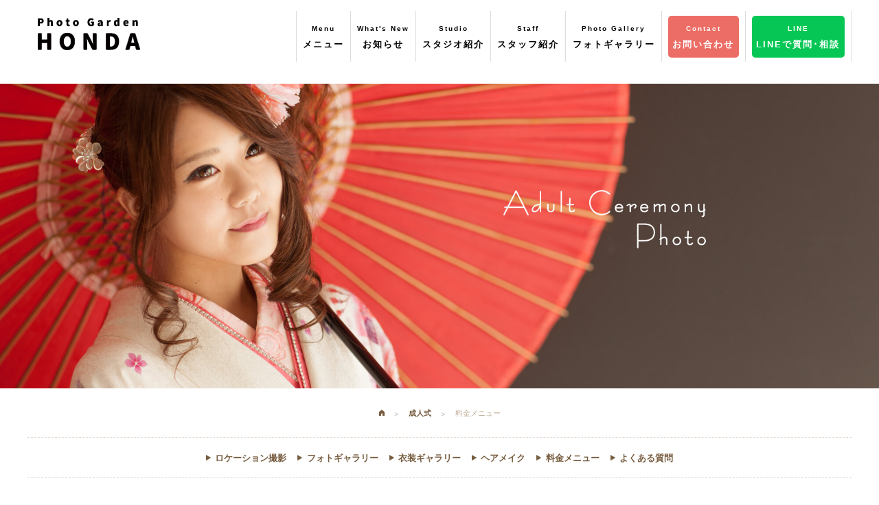

--- FILE ---
content_type: text/html; charset=UTF-8
request_url: https://photo-garden-honda.com/20th/fee/
body_size: 10063
content:
<!DOCTYPE html>
<html lang="ja">
<head>
	<meta name="viewport" content="width=device-width, initial-scale=1.0" />
	<meta charset="UTF-8">
	<meta name="google-site-verification" content="lByPs2F-oFHb9RzTB_aAO7QRs-dVhtV_Md9-XT-hOTI" />
	<title>料金メニュー | フォトガーデン・ホンダ</title>
	<!-- 	<link rel="stylesheet" href="https://photo-garden-honda.com/cms/wp-content/themes/pghonda/js/foundation/css/normalize.css"> -->
	<link rel="stylesheet" href="https://photo-garden-honda.com/cms/wp-content/themes/pghonda/js/foundation/css/foundation.min.css">
	<link rel="stylesheet" href="https://photo-garden-honda.com/cms/wp-content/themes/pghonda/js/foundation-icons/foundation-icons.css">
	<link rel="stylesheet" href="https://photo-garden-honda.com/cms/wp-content/themes/pghonda/js/animate.css-master/animate.min.css">
	<link rel="stylesheet" href="https://photo-garden-honda.com/cms/wp-content/themes/pghonda/js/slick/slick/slick.css">
	<link rel="stylesheet" href="https://photo-garden-honda.com/cms/wp-content/themes/pghonda/js/slick/slick/slick-theme.css">
	<!-- <link rel="stylesheet" href="https://photo-garden-honda.com/cms/wp-content/themes/pghonda/js/lightbox/dist/css/lightbox.min.css"> -->
	<link href="https://fonts.googleapis.com/icon?family=Material+Icons" rel="stylesheet">
	<!-- スライダープロ -->
	<link rel="stylesheet" href="https://photo-garden-honda.com/cms/wp-content/themes/pghonda/js/slider-pro/dist/css/slider-pro.min.css"/>
	<!-- Font Awesome -->
	<script src="https://kit.fontawesome.com/d2972ea20a.js" crossorigin="anonymous"></script>
	<!-- お知らせCSS -->
	<link rel="stylesheet" href="https://photo-garden-honda.com/cms/wp-content/themes/pghonda/css/news.css"/>
	<!-- google map col -->
	<script src="https://maps.googleapis.com/maps/api/js?key=AIzaSyCtJZ0qaAXH4KX06pB1btslxttv7s_uo78"></script>
    <script>
    var map;
    var brooklyn = new google.maps.LatLng(35.736957, 137.940989);
    var MY_MAPTYPE_ID = 'honda_style';
	function initialize() {
	  var featureOpts = [
		{
			"stylers": [
				{
					"hue": "#cccccc"
				},
				{
					"gamma": 0.3
				},
				{
					"lightness": 40
				},
				{
					"saturation": -100
				}
			],
			"elementType": "all",
			"featureType": "all"
		}
		]   
		  var mapOptions = {
		    zoom: 15,
		    center: brooklyn,
		    mapTypeControlOptions: {
		      mapTypeIds: [google.maps.MapTypeId.ROADMAP, MY_MAPTYPE_ID]
		    },
		    mapTypeId: MY_MAPTYPE_ID
		  };
		   map = new google.maps.Map(document.getElementById('map-canvas'),
		      mapOptions);
		  var marker = new google.maps.Marker({
		      position: brooklyn,
		      map: map,
		  });
		  var styledMapOptions = {
		    name: 'フォトガーデン・ホンダ'
		  };
		var customMapType = new google.maps.StyledMapType(featureOpts, styledMapOptions);
		  map.mapTypes.set(MY_MAPTYPE_ID, customMapType);
		 
		}
	google.maps.event.addDomListener(window, 'load', initialize);
    </script>
	
	<!-- Global site tag (gtag.js) - Google Analytics -->
    <!--
        <script async src="https://www.googletagmanager.com/gtag/js?id=UA-5171551-22"></script>
        <script>
          window.dataLayer = window.dataLayer || [];
          function gtag(){dataLayer.push(arguments);}
          gtag('js', new Date());

          gtag('config', 'UA-5171551-22');
        </script>
    -->
    <!-- Google tag (gtag.js) -->
    <script async src="https://www.googletagmanager.com/gtag/js?id=G-Q3HY3D9DRR"></script>
    <script>
      window.dataLayer = window.dataLayer || [];
      function gtag(){dataLayer.push(arguments);}
      gtag('js', new Date());

      gtag('config', 'G-Q3HY3D9DRR');
    </script>
	
	
	<title>料金メニュー &#8211; フォトガーデン・ホンダ</title>

<!-- All in One SEO Pack 2.8 by Michael Torbert of Semper Fi Web Design[235,270] -->
<link rel="canonical" href="https://photo-garden-honda.com/20th/fee/" />
<!-- /all in one seo pack -->
<link rel='dns-prefetch' href='//s0.wp.com' />
<link rel='dns-prefetch' href='//secure.gravatar.com' />
<link rel='dns-prefetch' href='//cdnjs.cloudflare.com' />
<link rel='dns-prefetch' href='//fonts.googleapis.com' />
<link rel='dns-prefetch' href='//s.w.org' />
		<script type="text/javascript">
			window._wpemojiSettings = {"baseUrl":"https:\/\/s.w.org\/images\/core\/emoji\/11\/72x72\/","ext":".png","svgUrl":"https:\/\/s.w.org\/images\/core\/emoji\/11\/svg\/","svgExt":".svg","source":{"concatemoji":"https:\/\/photo-garden-honda.com\/cms\/wp-includes\/js\/wp-emoji-release.min.js?ver=4.9.26"}};
			!function(e,a,t){var n,r,o,i=a.createElement("canvas"),p=i.getContext&&i.getContext("2d");function s(e,t){var a=String.fromCharCode;p.clearRect(0,0,i.width,i.height),p.fillText(a.apply(this,e),0,0);e=i.toDataURL();return p.clearRect(0,0,i.width,i.height),p.fillText(a.apply(this,t),0,0),e===i.toDataURL()}function c(e){var t=a.createElement("script");t.src=e,t.defer=t.type="text/javascript",a.getElementsByTagName("head")[0].appendChild(t)}for(o=Array("flag","emoji"),t.supports={everything:!0,everythingExceptFlag:!0},r=0;r<o.length;r++)t.supports[o[r]]=function(e){if(!p||!p.fillText)return!1;switch(p.textBaseline="top",p.font="600 32px Arial",e){case"flag":return s([55356,56826,55356,56819],[55356,56826,8203,55356,56819])?!1:!s([55356,57332,56128,56423,56128,56418,56128,56421,56128,56430,56128,56423,56128,56447],[55356,57332,8203,56128,56423,8203,56128,56418,8203,56128,56421,8203,56128,56430,8203,56128,56423,8203,56128,56447]);case"emoji":return!s([55358,56760,9792,65039],[55358,56760,8203,9792,65039])}return!1}(o[r]),t.supports.everything=t.supports.everything&&t.supports[o[r]],"flag"!==o[r]&&(t.supports.everythingExceptFlag=t.supports.everythingExceptFlag&&t.supports[o[r]]);t.supports.everythingExceptFlag=t.supports.everythingExceptFlag&&!t.supports.flag,t.DOMReady=!1,t.readyCallback=function(){t.DOMReady=!0},t.supports.everything||(n=function(){t.readyCallback()},a.addEventListener?(a.addEventListener("DOMContentLoaded",n,!1),e.addEventListener("load",n,!1)):(e.attachEvent("onload",n),a.attachEvent("onreadystatechange",function(){"complete"===a.readyState&&t.readyCallback()})),(n=t.source||{}).concatemoji?c(n.concatemoji):n.wpemoji&&n.twemoji&&(c(n.twemoji),c(n.wpemoji)))}(window,document,window._wpemojiSettings);
		</script>
		<style type="text/css">
img.wp-smiley,
img.emoji {
	display: inline !important;
	border: none !important;
	box-shadow: none !important;
	height: 1em !important;
	width: 1em !important;
	margin: 0 .07em !important;
	vertical-align: -0.1em !important;
	background: none !important;
	padding: 0 !important;
}
</style>
<link rel='stylesheet' id='sb_instagram_styles-css'  href='https://photo-garden-honda.com/cms/wp-content/plugins/instagram-feed/css/sb-instagram-2-2.min.css?ver=2.4.3' type='text/css' media='all' />
<link rel='stylesheet' id='responsive-lightbox-nivo_lightbox-css-css'  href='https://photo-garden-honda.com/cms/wp-content/plugins/responsive-lightbox-lite/assets/nivo-lightbox/nivo-lightbox.css?ver=4.9.26' type='text/css' media='all' />
<link rel='stylesheet' id='responsive-lightbox-nivo_lightbox-css-d-css'  href='https://photo-garden-honda.com/cms/wp-content/plugins/responsive-lightbox-lite/assets/nivo-lightbox/themes/default/default.css?ver=4.9.26' type='text/css' media='all' />
<link rel='stylesheet' id='wp-pagenavi-css'  href='https://photo-garden-honda.com/cms/wp-content/plugins/wp-pagenavi/pagenavi-css.css?ver=2.70' type='text/css' media='all' />
<link rel='stylesheet' id='dashicons-css'  href='https://photo-garden-honda.com/cms/wp-includes/css/dashicons.min.css?ver=4.9.26' type='text/css' media='all' />
<link rel='stylesheet' id='pghonda-style-css'  href='https://photo-garden-honda.com/cms/wp-content/themes/pghonda/style.css?ver=4.9.26' type='text/css' media='all' />
<link rel='stylesheet' id='pghonda-animsition-style-css'  href='https://photo-garden-honda.com/cms/wp-content/themes/pghonda/css/animsition.min.css?ver=4.9.26' type='text/css' media='all' />
<link rel='stylesheet' id='pghonda-googlefont-style-css'  href='https://fonts.googleapis.com/css?family=Dancing+Script&#038;ver=4.9.26' type='text/css' media='all' />
<link rel='stylesheet' id='jetpack-widget-social-icons-styles-css'  href='https://photo-garden-honda.com/cms/wp-content/plugins/jetpack/modules/widgets/social-icons/social-icons.css?ver=20170506' type='text/css' media='all' />
<link rel='stylesheet' id='addtoany-css'  href='https://photo-garden-honda.com/cms/wp-content/plugins/add-to-any/addtoany.min.css?ver=1.15' type='text/css' media='all' />
<link rel='stylesheet' id='jetpack_css-css'  href='https://photo-garden-honda.com/cms/wp-content/plugins/jetpack/css/jetpack.css?ver=6.5.4' type='text/css' media='all' />
<script type='text/javascript' src='https://photo-garden-honda.com/cms/wp-includes/js/jquery/jquery.js?ver=1.12.4'></script>
<script type='text/javascript' src='https://photo-garden-honda.com/cms/wp-includes/js/jquery/jquery-migrate.min.js?ver=1.4.1'></script>
<script type='text/javascript' src='https://photo-garden-honda.com/cms/wp-content/plugins/add-to-any/addtoany.min.js?ver=1.1'></script>
<link rel='https://api.w.org/' href='https://photo-garden-honda.com/wp-json/' />
<link rel='shortlink' href='https://wp.me/P8Rqlf-Z' />
<link rel="alternate" type="application/json+oembed" href="https://photo-garden-honda.com/wp-json/oembed/1.0/embed?url=https%3A%2F%2Fphoto-garden-honda.com%2F20th%2Ffee%2F" />
<link rel="alternate" type="text/xml+oembed" href="https://photo-garden-honda.com/wp-json/oembed/1.0/embed?url=https%3A%2F%2Fphoto-garden-honda.com%2F20th%2Ffee%2F&#038;format=xml" />

<script data-cfasync="false">
window.a2a_config=window.a2a_config||{};a2a_config.callbacks=[];a2a_config.overlays=[];a2a_config.templates={};a2a_localize = {
	Share: "共有",
	Save: "ブックマーク",
	Subscribe: "購読",
	Email: "メール",
	Bookmark: "ブックマーク",
	ShowAll: "すべて表示する",
	ShowLess: "小さく表示する",
	FindServices: "サービスを探す",
	FindAnyServiceToAddTo: "追加するサービスを今すぐ探す",
	PoweredBy: "Powered by",
	ShareViaEmail: "メールでシェアする",
	SubscribeViaEmail: "メールで購読する",
	BookmarkInYourBrowser: "ブラウザにブックマーク",
	BookmarkInstructions: "このページをブックマークするには、 Ctrl+D または \u2318+D を押下。",
	AddToYourFavorites: "お気に入りに追加",
	SendFromWebOrProgram: "任意のメールアドレスまたはメールプログラムから送信",
	EmailProgram: "メールプログラム",
	More: "詳細&#8230;"
};

(function(d,s,a,b){a=d.createElement(s);b=d.getElementsByTagName(s)[0];a.async=1;a.src="https://static.addtoany.com/menu/page.js";b.parentNode.insertBefore(a,b);})(document,"script");
</script>

<link rel='dns-prefetch' href='//v0.wordpress.com'/>
<style type='text/css'>img#wpstats{display:none}</style>		<style type="text/css">.recentcomments a{display:inline !important;padding:0 !important;margin:0 !important;}</style>
		
<!-- Jetpack Open Graph Tags -->
<meta property="og:type" content="article" />
<meta property="og:title" content="料金メニュー" />
<meta property="og:url" content="https://photo-garden-honda.com/20th/fee/" />
<meta property="og:description" content="料金メニュー 写真で残す成人式 撮影料金 振袖 小物一式 ヘアメイク・着付け ¥11,000（税込） 六切プラ&hellip;" />
<meta property="article:published_time" content="2017-04-14T04:03:15+00:00" />
<meta property="article:modified_time" content="2025-09-16T09:05:27+00:00" />
<meta property="og:site_name" content="フォトガーデン・ホンダ" />
<meta property="og:image" content="https://s0.wp.com/i/blank.jpg" />
<meta property="og:locale" content="ja_JP" />
<meta name="twitter:text:title" content="料金メニュー" />
<meta name="twitter:card" content="summary" />

<!-- End Jetpack Open Graph Tags -->
</head>
	<body class="page-template-default page page-id-61 page-child parent-pageid-55 group-blog">
				<div class="animsition">
		<header>
						<div class="row">
				<nav class="top-bar" data-topbar role="navigation">
					<ul class="title-area">
						<li class="name">
							<h1><a href="https://photo-garden-honda.com"><img class="gm-main" src="https://photo-garden-honda.com/cms/wp-content/themes/pghonda/images/mainlogo.png" alt="フォトガーデン・ホンダ"></a></h1>
						</li>
						<li class="toggle-topbar menu-icon"><a href="#"><span>Menu</span></a></li>
					</ul>

					<section class="top-bar-section">
						<!-- Right Nav Section -->
						<ul class="right">
							<li class="gm-l-menu">
								<a href="" data-reveal-id="grmenu"><p><span>Menu</span><br>メニュー</p></a>
								<div id="grmenu" class="reveal-modal" data-reveal aria-labelledby="modalTitle" aria-hidden="true" role="dialog">
									<div class="ph-menu">
										<div class="medium-3 small-6 columns menu-tile">
											<a href="https://photo-garden-honda.com/bridal-3/"><h3><img src="https://photo-garden-honda.com/cms/wp-content/themes/pghonda/images/menuimg01.png" alt="ブライダルフォト"></h3></a>
										</div>
										<div class="medium-3 small-6 columns menu-tile">
											<a href="https://photo-garden-honda.com/maternity/"><h3><img src="https://photo-garden-honda.com/cms/wp-content/themes/pghonda/images/menuimg02.png" alt="マタニティー"></h3></a>
										</div>
										<div class="medium-3 small-6 columns menu-tile">
											<a href="https://photo-garden-honda.com/new-born/"><h3><img src="https://photo-garden-honda.com/cms/wp-content/themes/pghonda/images/menuimg03.png" alt="ニューボーン"></h3></a>
										</div>
										<div class="medium-3 small-6 columns menu-tile">
											<a href="https://photo-garden-honda.com/omiyamairi/"><h3><img src="https://photo-garden-honda.com/cms/wp-content/themes/pghonda/images/menuimg04.png" alt="お宮参り・百日記念"></h3></a>
										</div>
										<div class="medium-3 small-6 columns menu-tile">
											<a href="https://photo-garden-honda.com/birthday/"><h3><img src="https://photo-garden-honda.com/cms/wp-content/themes/pghonda/images/menuimg05.png" alt="お誕生日"></h3></a>
										</div>
										<div class="medium-3 small-6 columns menu-tile">
											<a href="https://photo-garden-honda.com/753/"><h3><img src="https://photo-garden-honda.com/cms/wp-content/themes/pghonda/images/menuimg06.png" alt="七五三"></h3></a>
										</div>
										<div class="medium-3 small-6 columns menu-tile">
											<a href="https://photo-garden-honda.com/enter/"><h3><img src="https://photo-garden-honda.com/cms/wp-content/themes/pghonda/images/menuimg07.png" alt="入園・入学・卒業"></h3></a>
										</div>
										<div class="medium-3 small-6 columns menu-tile">
											<a href="https://photo-garden-honda.com/20th/"><h3><img src="https://photo-garden-honda.com/cms/wp-content/themes/pghonda/images/menuimg08.png" alt="成人式・卒業袴"></h3></a>
										</div>
										<div class="medium-3 small-6 columns menu-tile">
											<a href="https://photo-garden-honda.com/family/"><h3><img src="https://photo-garden-honda.com/cms/wp-content/themes/pghonda/images/menuimg09.png" alt="ポートレート・家族"></h3></a>
										</div>
										<div class="medium-3 small-6 columns menu-tile">
											<a href="https://photo-garden-honda.com/silver/"><h3><img src="https://photo-garden-honda.com/cms/wp-content/themes/pghonda/images/menuimg10.png" alt="シルバーフォト"></h3></a>
										</div>
										<div class="medium-3 small-6 columns menu-tile">
											<a href="https://photo-garden-honda.com/audition/"><h3><img src="https://photo-garden-honda.com/cms/wp-content/themes/pghonda/images/menuimg11.png" alt="オーディション・宣材写真"></h3></a>
										</div>
										<div class="medium-3 small-6 columns menu-tile">
											<a href="https://photo-garden-honda.com/prof/"><h3><img src="https://photo-garden-honda.com/cms/wp-content/themes/pghonda/images/menuimg12.png" alt="証明写真"></h3></a>
										</div>
									</div>
								</div>
							</li>
							<li class="gm-l-menu">
								<a href="https://photo-garden-honda.com/category/fair-event/"><p><span>What's New</span><br>お知らせ</p></a>
							</li>
							<li class="gm-l-menu">
								<a href="https://photo-garden-honda.com/studio/"><p><span>Studio</span><br>スタジオ紹介</p></a>
							</li>
							<li class="gm-l-menu">
								<a href="https://photo-garden-honda.com/company/#staff"><p><span>Staff</span><br>スタッフ紹介</p></a>
							</li>
							<li class="gm-l-menu pg-menu">
								<a href="https://photo-garden-honda.com/photo"><p><span>Photo Gallery</span><br>フォトギャラリー</p></a>
							</li>
							<li class="gm-l-menu pg-menu spv">
								<a href="https://photo-garden-honda.com/costumes"><p><span>Costume Gallery</span><br>衣裳ギャラリー</p></a>
							</li>
							<li class="gm-l-menu">
								<a href="https://photo-garden-honda.com/contact/" class="gminfo"><p><span>Contact</span><br>お問い合わせ</p></a>
							</li>
														<li class="gm-l-menu">
								<a href="https://page.line.me/697mzktk?openQrModal=true>" class="gmrecruit"><p><span>LINE</span><br>LINEで質問･相談</p></a>
							</li>
<!--
							<li class="gm-l-menu">
								<a href="https://photo-garden-honda.com/recruit/" class="gmrecruit"><p><span>Recruit</span><br>　採用情報　</p></a>
							</li>
-->
							
						</ul>
					</section>
				</nav>
			</div>
						<div class="footerlock">
				<div class="small-5 columns">
					<a href="https://photo-garden-honda.com/contact/"><img class="aft-mgn" src="https://photo-garden-honda.com/cms/wp-content/themes/pghonda/images/footinfo2-sp.png" alt="撮影のご予約"></a>
				</div>
				<div class="small-7 columns">
					<ul class="foot-sns">
                        <li><a href="https://www.instagram.com/honda.minoru.7/" target="_blank"><img src="https://photo-garden-honda.com/cms/wp-content/themes/pghonda/images/icon/sns-icon-ig.png" alt="本多実Instagram"></a></li>
                        <li><a href="https://www.instagram.com/photo_garden_honda/" target="_blank"><img src="https://photo-garden-honda.com/cms/wp-content/themes/pghonda/images/icon/sns-icon-ig.png" alt="山上Instagram"></a></li>
                        <li><a href="https://x.com/photohonda" target="_blank"><img src="https://photo-garden-honda.com/cms/wp-content/themes/pghonda/images/icon/sns-icon-x.png" alt="X"></a></li>
						<li><a href="https://www.facebook.com/%E3%83%95%E3%82%A9%E3%83%88%E3%82%AC%E3%83%BC%E3%83%87%E3%83%B3%E3%83%9B%E3%83%B3%E3%83%80-359628817424982/" target="_blank"><img src="https://photo-garden-honda.com/cms/wp-content/themes/pghonda/images/icon/sns-icon-fb.png" alt="Facebook"></a></li>
                        <li><a href="https://lin.ee/dRrgTTN" target="_blank"><img src="https://photo-garden-honda.com/cms/wp-content/themes/pghonda/images/icon/sns-icon-line.png" alt="公式LINE"></a></li>
					</ul>
				</div>
			</div>
		</header>
		<div id="contbody" class="content">
<!-- 			以下ブライダルスライド -->
						<div class="slidebox">
				<div class="top-swec-one">
					<div class="slider-pro top-slide" id="my-slider">
						<div class="sp-slides">
							<div class="sp-slide">
							   <img class="sp-image" src="https://photo-garden-honda.com/cms/wp-content/themes/pghonda/images/acmainimg.jpg" width="100%" alt="">
							</div>
						</div>
					</div>
				</div>
			</div>		
<!-- 			以下証明写真スライド -->
			
			<div class="row">
												<div class="bc">
					<div class="breadcrumbs">
					    <!-- Breadcrumb NavXT 6.2.0 -->
<span property="itemListElement" typeof="ListItem"><a property="item" typeof="WebPage" title="フォトガーデン・ホンダへ移動" href="https://photo-garden-honda.com" class="home"><span property="name" style="font-family: foundation-icons">&#xf15a;</span></a><meta property="position" content="1"></span><span property="itemListElement" typeof="ListItem"><a property="item" typeof="WebPage" title="成人式へ移動" href="https://photo-garden-honda.com/20th/" class="post post-page"><span property="name">成人式</span></a><meta property="position" content="2"></span><span property="itemListElement" typeof="ListItem"><span property="name">料金メニュー</span><meta property="position" content="3"></span>					</div>
				</div>
<!-- 				ブライダルサブ -->
								<div class="submenu">
					<ul>
						<li><a href="https://photo-garden-honda.com/20th/location/"><span class="fi-play" style="margin-right: 0.5em;"></span>ロケーション撮影</a></li>
						<li><a href="https://photo-garden-honda.com/photo/20th/"><span class="fi-play" style="margin-right: 0.5em;"></span>フォトギャラリー</a></li>
						<li><a href="https://photo-garden-honda.com/costumes/20th/"><span class="fi-play" style="margin-right: 0.5em;"></span>衣装ギャラリー</a></li>
						<li><a href="https://photo-garden-honda.com/20th/hair-makeup/"><span class="fi-play" style="margin-right: 0.5em;"></span>ヘアメイク</a></li>
						<li><a href="https://photo-garden-honda.com/20th/fee/"><span class="fi-play" style="margin-right: 0.5em;"></span>料金メニュー</a></li>
						<li><a href="https://photo-garden-honda.com/faq/"><span class="fi-play" style="margin-right: 0.5em;"></span>よくある質問</a></li>
					</ul>
				</div>
							</div>
			
			<div class="content-area">
				
<article id="post-61" class="post-61 page type-page status-publish hentry">
	<div class="entry-content">
		<div class="whtbg">
<div class="row wow fadeIn">
<div class="in-ttlsection">
<div class="small-12 columns">
<h2 class="sec-ttl">料金メニュー</h2>
</div>
<div class="small-12 columns">
<div class="menusec">
<h3 class="menuname">写真で残す成人式</h3>
<div class="menuop">
<ul>
<li><img class="plan-icon" src="https://photo-garden-honda.com/cms/wp-content/themes/pghonda/images/icon/icon_camera.png">撮影料金</li>
<li><img class="plan-icon" src="https://photo-garden-honda.com/cms/wp-content/themes/pghonda/images/icon/icon_kimono.png">振袖</li>
<li><img class="plan-icon" src="https://photo-garden-honda.com/cms/wp-content/themes/pghonda/images/icon/icon_geta.png">小物一式</li>
<li><img class="plan-icon" src="https://photo-garden-honda.com/cms/wp-content/themes/pghonda/images/icon/icon_hair.png">ヘアメイク・着付け</li>
</ul>
<p class="right pricetwo"><strong class="yen">¥</strong>11,000<span class="zei">（税込）</span></p>
</div>
</div>
<div class="menusec">
<h3 class="menuname">六切プラン1枚コース</h3>
<div class="menuop">
<ul>
<li><img class="plan-icon" src="https://photo-garden-honda.com/cms/wp-content/themes/pghonda/images/icon/icon_camera.png">撮影料金</li>
<li><img class="plan-icon" src="https://photo-garden-honda.com/cms/wp-content/themes/pghonda/images/icon/icon_kimono.png">振袖</li>
<li><img class="plan-icon" src="https://photo-garden-honda.com/cms/wp-content/themes/pghonda/images/icon/icon_geta.png">小物一式</li>
<li><img class="plan-icon" src="https://photo-garden-honda.com/cms/wp-content/themes/pghonda/images/icon/icon_hair.png">ヘアメイク・着付け</li>
<li><img class="plan-icon" src="https://photo-garden-honda.com/cms/wp-content/themes/pghonda/images/icon/icon_photos_1.png">プリント1枚</li>
<li><img class="plan-icon" src="https://photo-garden-honda.com/cms/wp-content/themes/pghonda/images/icon/icon_print1.png">六切1面台紙</li>
</ul>
<p class="right pricetwo"><strong class="yen">¥</strong>18,040<span class="zei">（税込）</span></p>
</div>
</div>
</div>
</div>
</div>
</div>
<div class="bg-sec">
<div class="row wow fadeIn">
<div class="in-ttlsection">
<div class="small-12 columns">
<h2 class="sec-ttl">アルバムメニュー</h2>
</div>
<div class="sec">
<div class="medium-6 small-12 columns">
<img class="spaftmgn" src="https://photo-garden-honda.com/cms/wp-content/uploads/2017/04/acmenu01.png">
</div>
<div class="medium-6 small12 columns">
<h3 class="menuttl">アニバーサリー</h3>
<p class="colreed mb00">赤黒のスタイリッシュな台紙アルバム。お好きなお写真を選んでいただけるセレクトタイプのアルバムです。</p>
<p class="mb00">H33cm×W37cm (2〜6ページ)</p>
<div class="pricebox right"><p class="price"><strong class="yen">¥</strong>18,865〜<span class="zei">（税込）</span></p></div>
</div>
</div>
<div class="sec">
<div class="medium-6 small-12 columns">
<img class="spaftmgn" src="https://photo-garden-honda.com/cms/wp-content/uploads/2017/04/acmenu03.png">
</div>
<div class="medium-6 small12 columns">
<h3 class="menuttl">華雅</h3>
<p class="colreed">艷やかなちりめんと、レザー仕様で扉付の大人気のアルバムです。紅と白のカラーがあります。</p>
<p class="mb00">H31cm×W31cm（4ページ・6〜7カット）</p>
<div class="pricebox"><p class="price"><strong class="yen">¥</strong>48,400〜50,820<span class="zei">（税込）</span></p></div>
<p class="mb00">H31cm×W31cm（6ページ・8〜10カット）</p>
<div class="pricebox"><p class="price"><strong class="yen">¥</strong>62,920〜67,760<span class="zei">（税込）</span></p></div>
</div>
</div>
<div class="sec">
<div class="medium-6 small-12 columns">
<img class="spaftmgn" src="https://photo-garden-honda.com/cms/wp-content/uploads/2017/04/acmenu02.png">
</div>
<div class="medium-6 small12 columns">
<h3 class="menuttl">クリスタル</h3>
<p class="colreed mb00">透明度の高い両面アクリル表紙を採用し、高級感のある台紙に仕上げました。ホワイトとブラックのカラーがあります。</p>
<p class="mb00">H29.5cm×W29.5cm（6ページ・10カット）</p>
<div class="pricebox"><p class="price"><strong class="yen">¥</strong>70,180<span class="zei">（税込）</span></p></div>
<p class="mb00">H29.5cm×W29.5cm（8ページ・15カット）</p>
<div class="pricebox"><p class="price"><strong class="yen">¥</strong>82,280<span class="zei">（税込）</span></p></div>
<p class="mb00">H29.5cm×W29.5cm（10ページ・18カット）</p>
<div class="pricebox"><p class="price"><strong class="yen">¥</strong>95,590<span class="zei">（税込）</span></p></div>
</div>
</div>
<div class="sec">
<div class="medium-6 small-12 columns">
<img class="spaftmgn" src="https://photo-garden-honda.com/cms/wp-content/uploads/2017/04/acmenu04.png">
</div>
<div class="medium-6 small12 columns">
<h3 class="menuttl">プロフォトブック</h3>
<p class="colreed mb00">トータルバランスと完成度の高い写真集のようなアルバム。<br>ハードカバーのおしゃれな写真ケース付き。</p>
<p>H29.2cm×W29.2cm（30ページ〜）</p>
<div class="pricebox right"><p class="price"><strong class="yen">¥</strong>102,850〜<span class="zei">（税込）</span></p></div>
</div>
</div>
</div>
</div>
</div>
	</div><!-- .entry-content -->


</article><!-- #post-## -->
				
												
				
				<!-------- 山ロケ --------->
												
				
				
				
				
				
				
								<div class="row wow fadeIn pcv">
					<div class="info-btn">
						<div class="medium-6 small-12 columns side1">
							<a href="https://photo-garden-honda.com/contact/"><img src="https://photo-garden-honda.com/cms/wp-content/themes/pghonda/images/single-btna.png" alt="お問い合わせ・資料請求"></a>
						</div>
						<div class="medium-6 small-12 columns side2">
							<a href="https://photo-garden-honda.com/contact/"><img src="https://photo-garden-honda.com/cms/wp-content/themes/pghonda/images/single-btnb.png" alt="撮影のご予約"></a>
						</div>
					</div>
				</div>
				<div class="row wow fadeIn">
					<div class="und-menu">
						<div class="medium-2 small-4 columns menu-tile">
							<a href="https://photo-garden-honda.com/bridal-3/"><h3><img src="https://photo-garden-honda.com/cms/wp-content/themes/pghonda/images/menuimg01.png" alt="ブライダルフォト"></h3></a>
						</div>
						<div class="medium-2 small-4 columns menu-tile">
							<a href="https://photo-garden-honda.com/maternity/"><h3><img src="https://photo-garden-honda.com/cms/wp-content/themes/pghonda/images/menuimg02.png" alt="マタニティー"></h3></a>
						</div>
						<div class="medium-2 small-4 columns menu-tile">
							<a href="https://photo-garden-honda.com/new-born/"><h3><img src="https://photo-garden-honda.com/cms/wp-content/themes/pghonda/images/menuimg03.png" alt="ニューボーン"></h3></a>
						</div>
						<div class="medium-2 small-4 columns menu-tile">
							<a href="https://photo-garden-honda.com/omiyamairi/"><h3><img src="https://photo-garden-honda.com/cms/wp-content/themes/pghonda/images/menuimg04.png" alt="お宮参り・百日記念"></h3></a>
						</div>
						<div class="medium-2 small-4 columns menu-tile">
							<a href="https://photo-garden-honda.com/birthday/"><h3><img src="https://photo-garden-honda.com/cms/wp-content/themes/pghonda/images/menuimg05.png" alt="お誕生日"></h3></a>
						</div>
						<div class="medium-2 small-4 columns menu-tile">
							<a href="https://photo-garden-honda.com/753/"><h3><img src="https://photo-garden-honda.com/cms/wp-content/themes/pghonda/images/menuimg06.png" alt="七五三"></h3></a>
						</div>
						<div class="medium-2 small-4 columns menu-tile">
							<a href="https://photo-garden-honda.com/enter/"><h3><img src="https://photo-garden-honda.com/cms/wp-content/themes/pghonda/images/menuimg07.png" alt="入園・入学・卒業"></h3></a>
						</div>
						<div class="medium-2 small-4 columns menu-tile">
							<a href="https://photo-garden-honda.com/20th/"><h3><img src="https://photo-garden-honda.com/cms/wp-content/themes/pghonda/images/menuimg08.png" alt="成人式・卒業袴"></h3></a>
						</div>
						<div class="medium-2 small-4 columns menu-tile">
							<a href="https://photo-garden-honda.com/family/"><h3><img src="https://photo-garden-honda.com/cms/wp-content/themes/pghonda/images/menuimg09.png" alt="ポートレート・家族"></h3></a>
						</div>
						<div class="medium-2 small-4 columns menu-tile">
							<a href="https://photo-garden-honda.com/silver/"><h3><img src="https://photo-garden-honda.com/cms/wp-content/themes/pghonda/images/menuimg10.png" alt="シルバーフォト"></h3></a>
						</div>
						<div class="medium-2 small-4 columns menu-tile">
							<a href="https://photo-garden-honda.com/audition/"><h3><img src="https://photo-garden-honda.com/cms/wp-content/themes/pghonda/images/menuimg11.png" alt="オーディション・宣材写真"></h3></a>
						</div>
						<div class="medium-2 small-4 columns menu-tile">
							<a href="https://photo-garden-honda.com/prof/"><h3><img src="https://photo-garden-honda.com/cms/wp-content/themes/pghonda/images/menuimg12.png" alt="証明写真"></h3></a>
						</div>
					</div>
				</div>
							</div><!-- #primary -->
			
			


		</div><!-- コンテンツ終わり -->

		<footer class="wow fadeIn">
			<div class="foot-bg-b">
				<div class="row">
					<div class="medium-4 small-12 columns sp-center">
						<a href="https://photo-garden-honda.com"><img class="footlogo" src="https://photo-garden-honda.com/cms/wp-content/themes/pghonda/images/footlogo.png" alt="フォトガーデン・ホンダ"></a>
						<p class="foot-add">本多写真館 本店<br>フォトガーデン・ホンダ及び<br>ドレスショップリプル敷地内<br>TEL.0265-81-0166 FAX.0265-81-7535</p>
					</div>
					<div class="medium-5 small-12 columns pcv">
						<div class="row">
							<div class="medium-6 small-12 columns">
								<ul class="foot-menu">
									<li><a href="https://photo-garden-honda.com">ホーム</a></li>
									<li><a href="https://photo-garden-honda.com/studio/">スタジオ紹介</a></li>
									<li><a href="https://photo-garden-honda.com/company/">スタッフ紹介</a></li>
									<li><a href="https://photo-garden-honda.com/photo">フォトギャラリー</a></li>
									<li><a href="https://photo-garden-honda.com/costumes">衣裳ギャラリー</a></li>
									<li><a href="https://photo-garden-honda.com/studio/">ドレスショップ リプル</a></li>
									<li><a href="https://photo-garden-honda.com/category/info/">お知らせ・ブログ</a></li>
									<li><a href="https://photo-garden-honda.com/category/fair-event/">フェア・イベント</a></li>
									<li><a href="https://photo-garden-honda.com/faq/">よくある質問</a></li>
									<li><a href="https://photo-garden-honda.com/recruit/">採用情報</a></li>
									<!-- <li><a href="http://photo-garden-honda.com/studio/access.html">アクセス</a></li> -->
								</ul>
							</div>
							<div class="medium-6 small-12 columns">
								<ul class="foot-menu">
									<li><a href="https://photo-garden-honda.com/bridal-3/">ブライダル</a></li>
									<li><a href="https://photo-garden-honda.com/maternity/">マタニティー</a></li>
									<li><a href="https://photo-garden-honda.com/new-born/">ニューボーン</a></li>
									<li><a href="https://photo-garden-honda.com/omiyamairi/">お宮参り・百日記念</a></li>
									<li><a href="https://photo-garden-honda.com/birthday/">お誕生日</a></li>
									<li><a href="https://photo-garden-honda.com/753/">七五三</a></li>
									<li><a href="https://photo-garden-honda.com/enter/">入園・入学・ 卒業</a></li>
									<li><a href="https://photo-garden-honda.com/20th/">成人式</a></li>
									<li><a href="https://photo-garden-honda.com/20th/hakama/">卒業袴</a></li>
									<li><a href="https://photo-garden-honda.com/family/">ポートレート・家族</a></li>
									<li><a href="https://photo-garden-honda.com/silver/">シルバーフォト</a></li>
									<li><a href="https://photo-garden-honda.com/audition/">オーディション・宣材写真</a></li>
									<li><a href="https://photo-garden-honda.com/prof/">証明写真</a></li>
								</ul>
							</div>
						</div>
					</div>
					<div class="medium-3 small-12 columns pcv">
						
						<div class="row">
							<div class="medium-12 small-6 columns">
								<a href="https://photo-garden-honda.com/contact/"><img class="aft-mgn" src="https://photo-garden-honda.com/cms/wp-content/themes/pghonda/images/footinfo1.png" alt="お問い合わせ・資料請求"></a>
							</div>
							<div class="medium-12 small-6 columns">
								<a href="https://photo-garden-honda.com/contact/"><img class="aft-mgn" src="https://photo-garden-honda.com/cms/wp-content/themes/pghonda/images/footinfo2.png" alt="撮影のご予約"></a>
							</div>
						</div>
						
						<ul class="foot-sns">
                            <li><a href="https://www.instagram.com/honda.minoru.7/" target="_blank"><img src="https://photo-garden-honda.com/cms/wp-content/themes/pghonda/images/icon/sns-icon-ig.png" alt="本多Instagram"></a></li>
                            <li><a href="https://www.instagram.com/photo_garden_honda/" target="_blank"><img src="https://photo-garden-honda.com/cms/wp-content/themes/pghonda/images/icon/sns-icon-ig.png" alt="山上Instagram"></a></li>	
                            <li><a href="https://x.com/photohonda" target="_blank"><img src="https://photo-garden-honda.com/cms/wp-content/themes/pghonda/images/icon/sns-icon-x.png" alt="X"></a>
                            </li>
                            <li><a href="https://www.facebook.com/%E3%83%95%E3%82%A9%E3%83%88%E3%82%AC%E3%83%BC%E3%83%87%E3%83%B3%E3%83%9B%E3%83%B3%E3%83%80-359628817424982/" target="_blank"><img src="https://photo-garden-honda.com/cms/wp-content/themes/pghonda/images/icon/sns-icon-fb.png" alt="Facebook"></a></li>
<!--                        <span style="width: 100%; margin-top: auto"><a href="https://page.line.me/697mzktk?"><img src="https://photo-garden-honda.com/cms/wp-content/uploads/2022/06/line_icon.png" alt="LINE"></a></span>-->
                            <div style="width: 65%">
                            <a href="https://page.line.me/697mzktk?" target="_blank"><img src="https://photo-garden-honda.com/cms/wp-content/themes/pghonda/images/line_icon.png" alt="公式LINE" style="margin-top: 10px;"></a>
                        </div>
							<!--<li><a href=""><img src="images/sns02.png" alt="グーグルプラス"></a></li>-->
						</ul>
                        

<!--
                        <div style="width: 60%">
                            <img src="https://photo-garden-honda.com/cms/wp-content/themes/pghonda/images/line_qr.jpg" alt="公式LINE" style="margin-top: 20px;">
                        </div>
　　　　　　　　　　　　　　　<p style="color: #FFFFFF">LINEで気軽にお問い合わせできます</p>
-->


                        <div style="width: auto; margin-top: auto"></div>
					</div>
				</div>
			</div>
			<div class="foot-bg-w">
				<ul class="sub-menu">
					<li><a href="https://photo-garden-honda.com/sitemap/">サイトマップ</a></li>
					<li><a href="https://photo-garden-honda.com/company/">会社概要</a></li>
					<li><a href="https://photo-garden-honda.com/privacy/">プライバシーポリシー</a></li>
				</ul>
				<div class="row">
					<p class="copyright">
						© 2009-2026 Photo Garden Honda Co.,Ltd. All Rights Reserved.
					</p>
				</div>
			</div>
		</footer>
		<!-- ファウンデーション -->
		<!-- <script src="https://photo-garden-honda.com/cms/wp-content/themes/pghonda/js/foundation/js/vendor/jquery.js"></script>  //jQuery ダブリ -->
		<script src="https://photo-garden-honda.com/cms/wp-content/themes/pghonda/js/foundation/js/vendor/modernizr.js"></script>
		<script src="https://photo-garden-honda.com/cms/wp-content/themes/pghonda/js/foundation/js/foundation.min.js"></script>
		<script>
		  jQuery(document).foundation();
		</script>
		<!-- スライダープロ -->
		<script src="https://photo-garden-honda.com/cms/wp-content/themes/pghonda/js/slider-pro/dist/js/jquery.sliderPro.min.js"></script>
		<script>
		    jQuery( document ).ready(function( $ ) {
		        $( '#my-slider' ).sliderPro({
			        width: 1440,//横幅
			        height: 500,//横幅
			        fade: true,
			        responsive: true
		        });
		    });
		</script>
		<script>
		    jQuery( document ).ready(function( $ ) {
		        $( '#smart-slider' ).sliderPro({
			        width: 1440,//横幅
			        height: 500,//横幅
			        fade: true,
			        responsive: true
		        });
		    });
		</script>
		<!-- WOW JS -->
		<script src="https://photo-garden-honda.com/cms/wp-content/themes/pghonda/js/WOW-master/dist/wow.min.js"></script>
		<script>
		    new WOW().init();
		</script>
		<!-- slick -->
		<script type="text/javascript" src="//code.jquery.com/jquery-2.2.4.min.js"></script>
		<script type="text/javascript" src="//code.jquery.com/jquery-migrate-1.2.1.min.js"></script>
		<script type="text/javascript" src="https://photo-garden-honda.com/cms/wp-content/themes/pghonda/js/slick/slick/slick.min.js"></script>
		<script type="text/javascript">
			
		(function($){
			$('.slick-col-2').slick({
				slidesToShow: 2,
				slidesToScroll: 1,
				autoplay: true,
				autoplaySpeed: 5000,
				dots: true,
				responsive: [
				  {
					breakpoint: 480,
					settings: {
					slidesToShow: 1,
					},
				  },
				],
			});
		})(jQuery);
			
			
		(function($){
			$('.ph-galle').slick({
				slidesToShow: 6,
				slidesToScroll: 1,
				autoplay: true,
				autoplaySpeed: 2000,
			});
		})(jQuery);
		(function($){
			$('.sick-slider-col2').slick({
			  centerMode: true,
			  centerPadding: '0px',
			  lazyLoad: 'ondemand',
			  slidesToShow:2,
			  autoplay:true,
			  autoplaySpeed:5000,
			  slide:'.slide-content',
			  speed:500,
			  arrows: true,
			  dots: true,
			  responsive: [
				{
				  breakpoint: 480,
				  settings: {
					arrows: false,
					centerMode: true,
					centerPadding: '10px',
					slidesToShow: 1,
					autoplay:true,
					dots:true,
					autoplaySpeed:5000
				  }
				}
			  ]
			});
		})(jQuery);
		(function($){
			$('.sick-slider-col3').slick({
			  centerMode: true,
			  centerPadding: '0px',
			  lazyLoad: 'ondemand',
			  slidesToShow:3,
			  autoplay:true,
			  autoplaySpeed:5000,
			  slide:'.slide-content',
			  speed:500,
			  arrows: true,
			  dots: true,
			  responsive: [
				{
				  breakpoint: 991,
				  settings: {
					arrows: true,
					centerMode: true,
					centerPadding: '0px',
					slidesToShow: 2
				  }
				},
				{
				  breakpoint: 480,
				  settings: {
					arrows: false,
					centerMode: true,
					centerPadding: '40px',
					slidesToShow: 1,
					autoplay:true,
					dots:true,
					autoplaySpeed:5000
				  }
				}
			  ]
			});
		})(jQuery);
		(function($){
			$('.sick-slider-col4').slick({
			  centerMode: true,
			  centerPadding: '0px',
			  lazyLoad: 'ondemand',
			  slidesToShow:4,
			  autoplay:true,
			  autoplaySpeed:5000,
			  slide:'.slide-content',
			  speed:500,
			  arrows: true,
			  dots: true,
			  responsive: [
				{
				  breakpoint: 991,
				  settings: {
					arrows: true,
					centerMode: true,
					centerPadding: '0px',
					slidesToShow: 3
				  }
				},
				{
				  breakpoint: 767,
				  settings: {
					arrows: true,
					centerMode: true,
					centerPadding: '20px',
					slidesToShow: 2
				  }
				},
				{
				  breakpoint: 480,
				  settings: {
					arrows: false,
					centerMode: true,
					centerPadding: '40px',
					slidesToShow: 1,
					autoplay:true,
					dots:true,
					autoplaySpeed:5000
				  }
				}
			  ]
			});
		})(jQuery);
		$(window).load(function(){
			$('.wdi_feed_wrapper').slick({
			  centerMode: true,
			  centerPadding: '0px',
			  lazyLoad: 'ondemand',
			  slidesToShow:6,
			  autoplay:true,
			  autoplaySpeed:5000,
			  slide:'.wdi_feed_item',
			  speed:500,
			  arrows: true,
			  dots: false,
			  responsive: [
				{
				  breakpoint: 991,
				  settings: {
					arrows: true,
					centerMode: true,
					centerPadding: '0px',
					slidesToShow: 4
				  }
				},
				{
				  breakpoint: 767,
				  settings: {
					arrows: true,
					centerMode: true,
					centerPadding: '20px',
					slidesToShow: 4
				  }
				},
				{
				  breakpoint: 480,
				  settings: {
					arrows: false,
					centerMode: true,
					centerPadding: '40px',
					slidesToShow: 2,
					autoplay:true,
					dots:true,
					autoplaySpeed:5000
				  }
				}
			  ]
			});
		})(jQuery);
		</script>
		<!-- autoheight -->
		<script src="https://photo-garden-honda.com/cms/wp-content/themes/pghonda/js/autoheight/jQueryAutoHeight.js"></script>
		<script>
		var $win = $(window);
		
		$win.on('load resize', function() {
		  var windowWidth = $win.width();
		
		  if (windowWidth > 1025) {
		    jQuery(function($){
			    $(".sakuhin").autoHeight({column:3, clear:1});
			});
		  } else if (windowWidth > 640) {
		    jQuery(function($){
			    $(".sakuhin").autoHeight({column:2, clear:1});
			});
		  } else {
		  }
		});
		</script>
		<script>
		jQuery(function($){
		    $(".miryoku").autoHeight({column:2, clear:1});
		});
		</script>
		<script>
		jQuery(function($){
		    $(".list753sec").autoHeight({column:1});
		});
		</script>
		<!-- ライトボックス
		<script src="https://photo-garden-honda.com/cms/wp-content/themes/pghonda/js/lightbox/dist/js/lightbox.min.js"></script> -->
		
	<!-- Instagram Feed JS -->
<script type="text/javascript">
var sbiajaxurl = "https://photo-garden-honda.com/cms/wp-admin/admin-ajax.php";
</script>
	<div style="display:none">
	</div>
<script type='text/javascript' src='https://s0.wp.com/wp-content/js/devicepx-jetpack.js?ver=202604'></script>
<script type='text/javascript' src='https://photo-garden-honda.com/cms/wp-content/plugins/responsive-lightbox-lite/assets/nivo-lightbox/nivo-lightbox.min.js?ver=4.9.26'></script>
<script type='text/javascript'>
/* <![CDATA[ */
var rllArgs = {"script":"nivo_lightbox","selector":"lightbox","custom_events":""};
/* ]]> */
</script>
<script type='text/javascript' src='https://photo-garden-honda.com/cms/wp-content/plugins/responsive-lightbox-lite/assets/inc/script.js?ver=4.9.26'></script>
<script type='text/javascript' src='https://secure.gravatar.com/js/gprofiles.js?ver=2026Janaa'></script>
<script type='text/javascript'>
/* <![CDATA[ */
var WPGroHo = {"my_hash":""};
/* ]]> */
</script>
<script type='text/javascript' src='https://photo-garden-honda.com/cms/wp-content/plugins/jetpack/modules/wpgroho.js?ver=4.9.26'></script>
<script type='text/javascript' src='https://photo-garden-honda.com/cms/wp-content/themes/pghonda/js/animsition.min.js?ver=20151215'></script>
<script type='text/javascript' src='https://photo-garden-honda.com/cms/wp-content/themes/pghonda/js/navigation.js?ver=20151215'></script>
<script type='text/javascript' src='https://photo-garden-honda.com/cms/wp-content/themes/pghonda/js/skip-link-focus-fix.js?ver=20151215'></script>
<script type='text/javascript' src='https://photo-garden-honda.com/cms/wp-content/themes/pghonda/js/ofi.js?ver=20210625'></script>
<script type='text/javascript' src='https://cdnjs.cloudflare.com/ajax/libs/masonry/4.2.1/masonry.pkgd.min.js?ver=20180610'></script>
<script type='text/javascript' src='https://cdnjs.cloudflare.com/ajax/libs/jquery.imagesloaded/4.1.4/imagesloaded.pkgd.min.js?ver=20180610'></script>
<script type='text/javascript' src='https://photo-garden-honda.com/cms/wp-content/themes/pghonda/js/app.js?ver=20151215'></script>
<script type='text/javascript' src='https://photo-garden-honda.com/cms/wp-includes/js/wp-embed.min.js?ver=4.9.26'></script>
<script type='text/javascript' src='https://stats.wp.com/e-202604.js' async='async' defer='defer'></script>
<script type='text/javascript'>
	_stq = window._stq || [];
	_stq.push([ 'view', {v:'ext',j:'1:6.5.4',blog:'130943333',post:'61',tz:'9',srv:'photo-garden-honda.com'} ]);
	_stq.push([ 'clickTrackerInit', '130943333', '61' ]);
</script>
	</div><!-- .animsition -->
	</body>
</html>



--- FILE ---
content_type: text/css
request_url: https://photo-garden-honda.com/cms/wp-content/themes/pghonda/style.css?ver=4.9.26
body_size: 18132
content:
/* ☆で検索しますと、ページ毎のスタイルにジャンプできます。 */

/* ☆　共通 */
p,li,h1,h2,h3,h4,h5,td{
	font-family:'M+ C Type-1 (basic latin) Regular', 'M+ Type-1 (general-j) Regular', sans-serif;Avenir, 'Helvetica neue', Helvetica, '游ゴシック', YuGothic, 'ヒラギノ角ゴ Pro W3', 'Hiragino Kaku Gothic Pro', メイリオ, Meiryo, 'ＭＳ Ｐゴシック', sans-serif; !important;
	text-align: justify;
}
.row {
    margin: 0 auto;
    max-width: 1200px !important;
    width: 100%;
}
a{
	color: #785d40;
	font-weight: bold;
}
a:hover{
	color: #c1ac97;
	font-weight: bold;
}
a:hover img{
	opacity: 0.8;
}
.border{
	background-color: #fff;
    background-image: url("images/l-ar.gif");
    background-position: 15px center;
    background-repeat: no-repeat;
    background-size: 6% auto;
    border: 5px solid #dbd1c6;
    border-radius: 5px;
    font-size: 90%;
    padding: 1em 1.5em 1em 2em;
    color: #785d40;
    font-weight: bold;
}

button, .button {
    background-color: #d4c8bc;
    color: #785d40;
}

button:hover, button:focus, .button:hover, .button:focus {
    background-color: #d4c8bc;
    color: #785d40;
}
.spmap{
	display: none;
}
.pcmap{
	display: block;
}
.sp-buttons{
	display: none;
}

.mt00 {
	margin-top: 0px!important;
}
.mt05 {
	margin-top: 5px!important;
}
.mt10 {
	margin-top: 10px!important;
}
.mt20 {
	margin-top: 20px!important;
}
.mt30 {
	margin-top: 30px!important;
}
.mt40 {
	margin-top: 40px!important;
}
.mt50 {
	margin-top: 50px!important;
}
.mt60 {
	margin-top: 60px!important;
}
.mt110 {
	margin-top: 110px!important;
}


.mb00 {
	margin-bottom: 0px!important;
}
.mb05 {
	margin-bottom: 5px!important;
}
.mb10 {
	margin-bottom: 10px!important;
}
.mb20 {
	margin-bottom: 20px!important;
}
.mb30 {
	margin-bottom: 30px!important;
}
.mb40 {
	margin-bottom: 40px!important;
}
.mb50 {
	margin-bottom: 50px!important;
}
.mb60 {
	margin-bottom: 60px!important;
}

.mb-50 {
	margin-bottom: -50px!important;
}


.ml20 {
	margin-left: 20px!important;
}


.pl45 {
	padding-left: 45px;
}




hr {
	margin:0 0 10px;
	border:1px dashed #ded2c4;
}
hr2 {
    margin:0 0 10px;
	border:1px dashed #ded2c4;
}

p body{
	line-height: 2.2;
}
ul,li{
	list-style: none;
	margin: 0;
}
.noimage{
	display: block;
	background-color: #ddd;
	width: 100%;
	height: 300px;
}
.slidebox{
	width: 100%;
	height: auto;
	overflow: hidden;
}
/* ☆　グローバルメニュー */
.top-bar .title-area {
    width: 25%;
}
header{
	margin: 1em 0;
}
.home header {
    margin: 0;
}
.gm-main{
	width: 55%;
	padding-top: 0.3em;
}
.home .top-bar {
	margin-top: 1em;
}
.top-bar {
    background: rgba(0, 0, 0, 0) none repeat scroll 0 0;
}
.top-bar-section ul li {
    background: rgba(0, 0, 0, 0) none repeat scroll 0 0;
    border-left: 1px solid #ddd;
    float: left;
}
.top-bar-section ul li:last-child {
    background: rgba(0, 0, 0, 0) none repeat scroll 0 0;
    border-left: 1px solid #ddd;
    border-right: 1px solid #ddd;
    float: left;
}
.top-bar-section li:not(.has-form) a:hover:not(.button) {
    background: rgba(0, 0, 0, 0) none repeat scroll 0 0;
}
.top-bar-section li:not(.has-form) a:not(.button) {
    background: rgba(0, 0, 0, 0) none repeat scroll 0 0;
    line-height: 2.8125rem;
    padding: 0 0.7em;
}
.top-bar-section ul li:hover:not(.has-form) > a {
    background: #fff none repeat scroll 0 0;
    color: #fff;
}
.top-bar-section ul li > a p {
    color: #000;
    display: block;
    font-family: "Helvetica Neue",Helvetica,Roboto,Arial,sans-serif;
    font-size: 0.8125rem;
    font-weight: normal;
    text-transform: none;
    width: 100%;
    text-align: center;
    font-weight: bold;
    margin: 1em 0;
    letter-spacing: 2px;
}

.top-bar-section ul li > a p span{
    font-size: 0.6rem;
}


.gminfo p{
	color: #fff !important;
	background-color: #ec6d65;
	margin: 0.5em 0 !important;
	padding: 0.5em;
	border-radius: 5px;
}
.top-bar-section ul li > a:hover p{
	color: #999;
}


.gmrecruit:hover p{
	color: #654625 !important;
}

.gmrecruit p{
	color: #fff !important;
	background-color: #06C755;
	margin: 0.5em 0 !important;
	padding: 0.5em;
	border-radius: 5px;
}



.top-bar .name{
	text-align: left;
}



/*☆ コンテンツ・セクション */
.column + .column:last-child, .columns + .column:last-child, .column + .columns:last-child, .columns + .columns:last-child {
    float: left !important;
}
.content {
    padding: 1em 0 0;
}
.section{
	padding: 1em 0;
}
.ph-menu{
	padding-left: 0.9375rem;
    padding-right: 0.9375rem;
}
#grmenu .ph-menu{
	padding: 0;
}
.menu-tile{
	padding: 0.15rem;
}
.sec-ttl{
/*
	background-image: url("images/linebg.png");
    background-position: 0 bottom;
    background-repeat: no-repeat;
    background-size: 100% auto;
*/
    font-weight: bold;
    margin-bottom: 1em;
    text-align: center;
    font-size: 1.8em;
	letter-spacing: 3px;
	line-height: 4rem;
	padding: 0 0 0.5em 0;
}
.sec-ttl2{
/*
	background-image: url("images/linebg.png");
    background-position: 0 bottom;
    background-repeat: no-repeat;
    background-size: 100% auto;
*/
    font-weight: bold;
    margin-bottom: 1em;
    text-align: center;
    font-size: 1.8em;
	letter-spacing: 3px;
	line-height: 4rem;
	padding: 0 0 0.5em 0;
	color: white;
}
.sec-ttl-half{
/*
	background-image: url("images/linebg.png");
    background-position: 0 bottom;
    background-repeat: no-repeat;
    background-size: 200% auto;
*/
    font-weight: bold;
    margin-bottom: 1em;
    padding: 1em 0 0.5em 0;
    text-align: center;
}
.s-text{
	font-size: 80%;
}
.l-font{
	font-size: 180%;
	font-weight: bold;
}
.menu-tile h3{
	margin: 0;
}
.date{
	color: #d51000;
	display: block;
	font-size: 80%;
	letter-spacing: 2px;
}
.event-fair-title {
	margin-top: 10px;
	display: block;
}
.top-event-fair .slide-content {
	margin:0 20px;
}
.news-li li{
	font-size: 90%;
    font-weight: bold;
    line-height: 1.8;
	margin-bottom: 20px;
	padding-bottom: 5px;
	border-bottom: 1px dashed #dbd1c6;
}
.news-li li:last-child{
	border-bottom: none;
}
.morereed{
	position: relative;
}
.more-btn{
	position: absolute;
    right: 15px;
    top: 45px;
}
.more-btn p{
	background-image: url("images/l-ar.gif");
    background-position: 20px center;
    background-repeat: no-repeat;
    background-size: 10% auto;
    border: 5px solid #dbd1c6;
    border-radius: 5px;
    font-size: 90%;
    padding: 0.3em 2em 0.3em 3em;
}
.more-btn p a{
	color: #785d40;
	font-weight: bold;
}
.more-btn p a:hover{
	color: #dbd1c6;
}
.infobox{
	clear: both;
	display: block;
	padding: 0.5em 0 2em 0;
	overflow: hidden;
}
.reedbox{
	margin: 3em 0 1em;
}
.reedttl{
	text-align: center;
	margin-bottom: 1em;
}
.reedttl img{
	width: 250px;
}
.reedtext{
	text-align: center;
	line-height: 3;
	color: #666;
}
.sakuhin .photoframe{
	margin: 10px 0;
	padding: 10px;
}
.showname{
	font-size: 75%;
	text-align: left;
	margin: 0;
	line-height: 1.5;
	clear: both;
	padding: 0;
}
.sakuhin .ttl{
	padding: 0;
	color: #785d40;
	margin: 10px 0 0 0;
	font-weight: bold;
	font-size: 80%;
}
.sakuhin a{
	width: 100%;
	height: 200px;
	display: block;
}
.sakuhin a img {
    max-width: 150%;
    position: relative;
	display: block;
	margin: 0;
	padding: 0;
	z-index: -1;
	-webkit-transform: translate(-50%,-50%);
	-moz-transform: translate(-50%,-50%);
	transform: translate(-50%,-50%);
	top: 50%;
	left: 50%;
}
.jyusho{
	padding: 2em 0 0;
}
#home-news-box {
    max-width: 836px!important;
}

.top-half {
	position: relative;
	/*z-index: -1;*/
}


.toplinks {
	position: absolute;
	top: 60px;
	right: 10px;
	background-size: 10% auto;
	padding: 0.5em 1em 0.5em 3em;
}

.top-news-half {
	position: relative;
}

.toplinks_news {
	position: absolute;
	top: 25px;
	right: 0px;
	background-size: 10% auto;
	padding: 0.5em 1em 0.5em 3em;
}


.top-event-fair .toplinks{
	right: 150px;
}
.page-id-3349 .toplinks{
	right: 15px;
}
.tokusetsu {
	margin: 0 0 20px;
}
.tokusetsu2 {
	margin: 0 20px 20px;
}

/*☆ フッター */
.foot-bg-b{
	background-color: #000;
	padding: 5em 0;
}
.footlogo{
	width: 50%;
}
.foot-add{
	color: #fff;
	font-size: 80%;
	margin-top: 5em;
}
.foot-menu,.foot-sns,.news-li,.sub-menu{
	list-style: none;
	margin: 0;
}
.foot-sns li{
	display: inline-block;
    float: left;
    margin-right: 5%;
    width: 18%;
}
.aft-mgn{
	margin-bottom: 1em;
}
.foot-menu li{
	font-size: 90%;
	line-height: 2em;
}
.foot-menu li a{
	color: white;
}
.foot-menu li a:hover{
	color: #999;
}
.sub-menu{
	display: block;
    margin: 0.5em 3em;
    overflow: hidden;
}
.sub-menu{
	float: right;
}
.sub-menu li{
	display: inline-block;
	float: left;
	margin-right: 1em;
}
.sub-menu li:last-child{
	margin: 0;
}
.sub-menu li a{
	color: #000;
	font-weight: bold;
	font-size: 90%;
}
.copyright{
	clear: both;
	text-align: center;
	margin: 1em;
	font-size: .7rem;
}
/*☆ パンくず */
.bc{
	text-align: center;
	padding: 1em 0 0;
}
.breadcrumbs {
    border-style: solid;
    border-width: 0;
    display: block;
    list-style: none;
    margin-left: 0;
    overflow: hidden;
    padding: 0;
    background-color: #fff;
    border-color: #dcdcdc;
    border-radius: 3px;
}
.breadcrumbs > *::before {
    color: #aaa;
    content: "＞";
    margin: 0 0.75rem;
    position: relative;
    top: 1px;
}
.breadcrumbs > * a {
    color: #785d40;
}
.breadcrumbs > :hover a, .breadcrumbs > :focus a {
    text-decoration: none;
    color: #c1ac97;
}
.breadcrumbs > * {
    color: #c1ac97;
    float: none;
}
/*☆ シングルページ */

.whtbg{
	clear: both;
	overflow: hidden;
	padding: 2em 0;
}
.grey-sec{
	background-color: rgba(77,77,77,0.1);
	padding: 2em 0;
}
.bg-sec{
	background-color: #e7e1dc;
	padding: 2em 0;
}
.bg2-sec{
	background-color: #785d40;
	padding: 2em 0;
}
.bg3-sec{
	background-color: #e7e1dc;
	padding: 2em 0;
}
.submenu {
	position: relative;
	overflow: hidden;
	padding: 1.5em 0;
	border-top: 1px solid #c1ac97;
	border-bottom: 1px solid #c1ac97;
}
.submenu ul {
	float:left;
	left:50%;
	position:relative;
	list-style: none;
	margin: 0;
}
.submenu li {
	float:left;
	left:-50%;
	position:relative;
	margin: 0 .5em;
}
.submenu li a{
	font-size: .8rem;
}
.bnr-aft h3{
	margin-bottom: 2em;
}
.donyu{
	text-align: center;
	padding: 1em 0 2em 0;
	color: #785d40;
	font-weight: bold;
}
.po-sub-ttl{
	display: inline-block;
	padding: 0.5em 1em;
	border: 5px solid #bbaea8;
	background-color: #d4c8bc;
	border-radius: 10px;
	color: #785d40;
	font-weight: bold;
}
.po-block{
	border-bottom: 1px dotted #c1ac97;
    clear: both;
    display: block;
    margin-bottom: 1em;
    overflow: hidden;
    padding-bottom: 1em;
}
.slick-slider {
    clear: both;
    margin-bottom: 30px;
}
.show-all{
	text-align: center;
}
.slick-prev::before,
.slick-next::before {
	color: #222;
	font-size: 30px;
}
.slick-prev {
    left: 15px;
}
.slick-next {
    right: 15px;
}
.slick-prev, .slick-next {
	z-index: 100;
	width: 30px;
	height: 30px;
}
.info-btn,.info-btn2{
	clear: both;
	overflow: hidden;
	padding: 4em 0;
}
.side1 img,.side2 img{
	width: 60%;
}
.side1 img{
	float: right;
	padding: 0 1em;
}
.side2 img{
	float: left;
	padding: 0 1em;
}
.und-menu{
	overflow: hidden;
	padding: 2em 0.9375rem;
}
.in-ttlsection{
	overflow: hidden;
}
.slide-content .photoframe-white:nth-child(2) {
	margin-top:10px;
}
/*☆ アルバムメニュー */
.menuttl{
	color: #785d40;
	font-size: 140%;
	margin-bottom: 10px;
	padding-bottom: 10px;
	border-bottom: 1px solid #785d40;
	font-weight: bold;
}
.colreed{
	font-size: 100%;
	color: #785d40;
	line-height: 1.8;
	margin-bottom: 1em;
}
.menulist li{
	font-size: 140%;
	font-weight: bold;
}
.price{
	color: #ff0000;
	font-size: 140%;
	line-height: 1.6!important;
	margin: 0 5px;
	text-align: right;
	font-weight: bold;
}
.smallttl{
	font-size: 140%;
	padding: 1em;
	margin-bottom: 1em;
}
.red{
	color: #ff0000;
	margin-left: 0.5em;
}
.accettl{
	font-size: 90%;
}
.accecont p{
	margin: 0;
}
.accecont{
	border: 1px solid #666;
	padding: 0.5em;
}
.extex{
	color: #808080;
}
.sec{
	overflow: hidden;
	padding: 1.5em;
    max-width: 960px;
    margin: 0 auto;
}
.pricebox{
	overflow: hidden;
	margin-bottom: 1em;
}
.sqbox a{
	height: 300px;
	overflow: hidden;
	display: block;
}
.sqbox img{
	max-width: 140% !important;
}
.welcom a img{
	max-width: 160% !important;
}
.selpricebox{
	padding-bottom: 2em;
	text-align: right;
}
.selpricebox img{
	width: 300px;
}
.secflag{
	font-size: 100%;
	font-weight: bold;
	padding: 0.5em 1em;
	background-color: #ffdb00;
	border-radius: 5px;
	display: inline-block;
	color: #ff4f40;
}
/* スタジオ紹介 */
.shopttl{
	background-color: #785d40;
	padding: 10px 1em;
	color: #fff;
	font-size: 130%;
	letter-spacing: 2px;
	margin-bottom: 1.5em;
}
.shopin{
	color: #785d40;
	font-size: 110%;
	font-weight: bold;
	margin-bottom: 2em;
	line-height: 2;
}
.combox{
	padding: 1em 0 2em 0;
}
.top,.med{
	margin-bottom: 2em;
}
.shopinfo{
	position: relative;
	padding-left: 2.5em;
	border-bottom: 1px dashed #ded2c4;
	margin-bottom: 10px;
}
.shopinfo {
    height: 8em;
}
.shopinfo .spttl {
	line-height:1.6;
}
.shopinfo p {
    line-height: 1.6;
    margin-bottom: 10px;
}
.sqno{
	position: absolute;
	top: 0;
	left: 0;
	padding: 5px 10px;
	background-color: #785d40;
	color: white;
}

.st10 .sqno{
	position: absolute;
	top: 0;
	left: 0;
	padding: 5px 5px!important;
	background-color: #785d40;
	color: white;
}

.shopmap{
	padding: 1em 3em;
}
.shopintro{
	margin-bottom: 2em;
}
.shopimage{
	clear: both;
	overflow: hidden;
	padding: 2em 0;
}
/*☆ プラン紹介 */
.plansecbox{
	background-color: #785d40;
	overflow: hidden;
	padding: 1.5em;
	margin-bottom: 2em;
}
.minttl{
	font-family: serif;
	font-size: 200%;
	margin-bottom: 1em;
	padding-bottom: 1em;
	border-bottom: 1px dashed #fff;
	color: white;
}
.whtprice{
	color: white;
	font-size: 130%;
	line-height: 1.6 !important;
	font-weight: bold;
	margin-bottom: 10px;
	text-align: right;
}
.undborder{
	border-bottom: 1px dashed #fff;
}
.wht-l{
	font-size: 150%;
	font-weight: bold;
	padding: 0 0 0 10px;
}
.opbox{
	clear: both;
	overflow: hidden;
	padding: 1em;
	background-color: rgba(255,255,255,0.2);
	border-radius: 10px;
}
.whtex{
	color: white;
	font-size: 90%;
}
.inttl{
	text-align: center;
	padding: 0 0 0.5em 0;
	margin: 0 0 1em 0;
	color: white;
	font-size: 120%;
	border-bottom: 1px solid #fff;
}
.opsec p{
	color: white;
	margin: 0;
}
.whtsubttl{
	clear: both;
	font-size: 120%;
	color: white;
	font-weight: bold;
}
.aftmgn{
	margin-bottom: 1em !important;
}
.pricebox .whtex{
	text-align: right;
}
.whtbor{
	border: 5px solid #fff;
	padding: 1em;
	font-size: 110%;
	font-weight: bold;
	color: white;
	border-radius: 10px;
	text-align: center;
	margin: 0;
}
.plusicon{
	background-image: url("images/plusicon.png");
	background-repeat: no-repeat;
	background-position: center center;
	background-size: 20px;
	display: block;
	padding: 10px;
	margin: 1em 0;
}
.moreplan{
	padding: 2em 0 0;
	text-align: center;
	clear: both;
}
/*☆ ロケフォト */
.andcont{
	margin: 2em 0;
}
.naiyou{
	padding: 2em 0;
	clear: both;
	overflow: hidden;
}
.brback{
	background-color: #785d40;
	padding: 0.5em 1em;
	color: white;
	border-radius: 5px 5px 0 0;
	margin: 0;
}
.acin{
	border: 3px solid #785d40;
	border-radius: 0 0 5px 5px;
	padding: 1em;
}
.acin p{
	margin: 0 0 1em 0;
}
/*☆ 出張・山ロケ */
.big-p{
	font-size: 140%;
}
.Para{
	margin-top: 1.5em;
}
.Para2{
	margin-top: 2.5em;
}
.und-cont{
	margin-top: 2em;
}
.nextinfo{
	padding: 1.5em 0 0;
}
/*☆ 撮影の流れ */
.circle{
	background-color: #785d40;
	margin-right: 0.5em;
	border-radius: 50%;
	color: white;
	width: 40px;
	display: inline-block;
	text-align: center;
}
.nagarettl{
	padding: 0 0 0.5em;
	margin-bottom: 1em;
	border-bottom: 1px solid #c9b49f;
}
.telinfo{
	display: block;
	margin-bottom: 2em;
}
.nagareinfo{
	width: 350px;
}
.center{
	text-align: center;
}
.undar{
	width: 50px;
	padding: 1em 0;
}
.time{
	background-color: #785d40;
	padding: 5px 10px;
	color: white;
	width: 100%;
	text-align: center;
	font-size: 90%;
	border-radius: 5px;
}
.n-block{
	overflow: hidden;
	margin-bottom: 1em;
}
.spv{
	display: none;
}
/*☆ フォトギャラリー一覧 */
.pgsolo{
	position: relative;
	overflow: hidden;
	margin-bottom: 0.5em;
}
.pgcatname{
	position: absolute;
	bottom: 0;
	width: 100%;
	text-align: center;
	padding: 5px 1em;
	margin: 0;
	background-color: rgba(120,93,64,0.6);
	color: white;
}
.tel{
	font-size: 150%;
	font-weight: bold;
	margin: 0 !important;
	color: #785d40;
}
.redbg{
	background-color: #dc1000;
	border-radius: 5px;
	width: 100%;
	margin-top: 11px;
}
.redbg:hover, .redbg:focus {
    background-color: #b41000;
    color: #fff;
    font-weight: normal;
}
.ainfobox{
	padding: 5px 1em;
	border: 1px solid #ddd;
	margin-bottom: 1em;
}
.astext p{
	margin: 10px;
}
.extexs{
	color: #808080;
	font-size: 90%;
	margin: -0.5em 0 0.5em !important;
}
.shopimgbox{
	overflow: hidden;
	margin-bottom: 5em;
}
/*☆ フォトギャラリー詳細 */
.gal-tile .photo{
	height: 200px;
}
.gal-img {
    max-width: 110%;
}
.ga-donyu{
	font-size: 110%;
	line-height: 2;
	color: #785d40;
	text-align: center;
	margin-bottom: 2em;
}
.undinfobox{
	width: 33.3%;
	padding: 1em;
	border: 1px solid #ddd;
	text-align: center;
	margin: 0 auto;
	margin-top: 2em;
}
.nextpage{
	clear: both;
	overflow: hidden;
	text-align: center;
}
.pagenext {
    background-color: #fff;
    background-position: 15px center;
    background-repeat: no-repeat;
    background-size: 6% auto;
    border: 5px solid #dbd1c6;
    border-radius: 5px;
    font-size: 90%;
    padding: 1em 2em 1em 2em;
    color: #785d40;
    font-weight: bold;
}
/*☆ さくら特集ページ */
.coltopttl{
	width: 75%;
	padding: 1em 0;
}
.pink{
	color: #ff7b62;
}
.pink-btn{
	color: #FFF;
	background-color: #ff7b62;
	border-radius: 5px;
}
.green{
	color: #55bf3b;
}
.green-btn{
	color: #FFF;
	background-color: #55bf3b;
	border-radius: 5px;
}
.blue{
	color: #0075EB;
}
.blue-btn{
	color: #FFF;
	background-color: #0075EB;
	border-radius: 5px;
}
.red-btn{
	color: #FFF;
	background-color:#800000;
	border-radius: 5px;
}
.wood{
	color: #FFF;
	background-color: #785d40;
	border-radius: 5px;
}
.sakura{
	background-color: #ff7b62;
	border-radius: 5px;
}
.wood:hover, .wood:focus {
    background-color: #664c33;
}
.sakura:hover, .sakura:focus {
    background-color: #eb614e;
}
.wood img,.sakura img{
	/*height: 30px;*/
	width: auto;
}
.wood:hover img,.sakura:hover img{
	opacity: 1;
}
.col-info-btn{
	overflow: hidden;
	padding: 1.5em 0;
}
/* 753トップ */
.mctext{
	clear: both;
}
.secnobox{
	position: relative;
}
.mcno{
	display: inline-block;
	position: absolute;
	left: 0;
	top: 0;
}
.mctext{
	padding: 0.5em 1em 2em;
}
.linkbox {
    text-align: center;
    margin-top: 2em;
}
.tokuten{
	text-align: center;
	padding: 0em;
}
.tokuten img{
	width: 220px;
}
.cirbtn{
	border: 1px solid #803200;
	border-radius: 30px;
	font-weight: bold;
	width: 90%;
	background-color: rgba(255,255,255,0);
	color: #803200;
    padding: 1rem 0.6rem 1.0625rem;
    font-size: 0.9em;
}
.cirbtn:hover, .cirbtn:focus {
    background-color: rgba(255,255,255,0.6);
    color: #803200;
}
.sectopmenu {
    margin-left: 2.5em;
    height: 80px;
    color: #803200;
    font-size: 160%;
    padding: 0.8em 0 0;
}
.sectopmenu2 {
    margin-left: 2.5em;
    padding: 3px 0 0 0;
    height: 80px;
    color: #803200;
    font-size: 160%;
}
.sectopbnr img{
	margin: 2em 0;
}
.flowsec{
	margin: 3em 3em;
	padding: 1em 1em 1em 5em;
	border: 3px solid #e5d9cf;
	position: relative;
	border-radius: 10px;
}
.flowse:after{
	content: " ";
	background-image: url("images/new/undarrow.png");
	background-repeat: no-repeat;
	background-position: center center;
	display: block;
}

.flowttl{
	font-size: 130%;
	color: #c31e1e;
	margin-bottom: 0.5em;
	padding-bottom: 0.5em;
	border-bottom: 1px dashed #989898;
}
.flowtext{
	color: #644b31;
	font-size: 110%;
	line-height: 2;
	margin: 0;
}
.flowstep{
	position: absolute;
	top: -2em;
	left: -2em;
	width: 100px;
}
/* 	バースデーフォトトップ */
.tagimg{
	margin: 2em 0;
}
.menusec{
	overflow: hidden;
	background-color: rgba(255,255,255,0.2);
	border: 3px solid #c8b9a7;
	border-radius: 10px;
	padding: 1em;
	margin: 0 auto 2em;
	max-width: 900px;
	position: relative;
}
.menuname{
	color: #785d40;
	font-size: 140%;
	margin-bottom: .5em;
	padding-bottom: .5em;
	border-bottom: 1px dashed #c8b9a7;
	font-weight: bold;
}
.menuname span{
	color: #785d40;
	font-size: 80%;
}

.pricetwo {
    color: #c41e1e;
    font-size: 160%;
	line-height: 1 !important;
    margin: 0;
    font-weight: bold;
	position: absolute;
	right: 10px;
	top: 20px;
}
.pricethree {
    color: #c41e1e;
    font-size: 160%;
    line-height: 1 !important;
    margin: 0;
    font-weight: bold;
}
.menuop ul li{
	display: inline-block;
	padding: 3px 5px 3px 3px;
	float: left;
	border: 1px dashed #ded2c4;
	background-color: rgba(255,255,255,.7);
	margin: 0 .5em .5em 0;
	border-radius: 5px;
	font-size: 75%;
	color: #785d40;
}
.plan-icon {
	max-width:36px;
	margin-right:5px;
}
.page-id-65 .plan-icon {
	display: block;
	margin: 0 auto;
}
.sprice{
	clear: both;
	padding: .5em 0;
}
.spttl{
	color: #785d40;
	font-size: 120%;
	font-weight: bold;
	line-height: 1.8;
}
.blk-price{
	color: #000;
	font-size: 120%;
	margin: 0 0 0 20px;
	font-weight: bold;
	display: inline-block;
	/*float: right;*/
	margin-top: -6px;
}
.plan .blk-price {
	float: right;
	margin-left: 0;
}
.whtpbox{
	clear: both;
	padding: 1em 0;
}
.wht-spttl{
	color: #fff;
	font-size: 140%;
	font-weight: bold;
	border-bottom: 1px dashed #fff;
	padding: 0.5em 0;
}
.wht-price{
	color: #fff;
	font-size: 160%;
	margin: 0;
	text-align: right;
	font-weight: bold;
}
.wht-menuname{
	color: #fff;
	font-size: 140%;
	font-weight: bold;
	border-bottom: 1px solid #fff;
	padding: 0.5em 0;
}
.strong-wht{
	color: #fff;
	font-size: 140%;
	font-weight: bold;
	padding: 10px 0;
}
.whttext{
	color: white;
}
.page-donyu{
	font-size: 120%;
	line-height: 2;
	color: #785d40;
	text-align: center;
	margin-bottom: 0em;
}
.whtextext{
	font-size: 80%;
	color: white;
	text-align: right;
}
/*☆ 証明写真 */
.monomal{
	display: inline-block;
	padding: 5px 1em;
	float: left;
	background-color: rgba(255,255,255,0) !important;
	border: 0px !important;
	margin-right: 1em;
	border-radius: 10px;
	font-size: 80%;
	color: #000 !important;
}
.mtsmall {
    font-size: 60%;
    margin-left: 1em;
}
.menuop{
	overflow: hidden;
}
.opplus{
	display: inline-block;
	font-size: 110%;
	font-weight: bold;
	color: #785d40;
	float: right;
	margin: 0;
}
.lastop{
	clear: both;
	display: block;
	padding: 0.5em 0 0 0;
	margin: 1em 0 0;
	border-top: 1px dashed #ded2c4;
}
.lastopplus{
	margin: 0;
	font-size: 110%;
	font-weight: bold;
	color: #785d40;
}
.menuextex{
	clear: both;
	text-align: right;
}
.menutxt{
	max-width: 900px;
	margin: -3% auto 10px;
}
.sec_wrap{
	overflow: hidden;
	padding: 1.5em;
    max-width: 960px;
    margin: 0 auto;
	display: flex;
    flex-wrap: wrap;
}

/*☆ マタニティトップ */
.cicon{
	width: 20px;
	margin-top: -5px;
	margin-right: 8px;
}
.gent{
	background-image: url("images/ishouicon.png");
	background-repeat: no-repeat;
	background-position: left top;
	background-size: 100px;
    max-width: 860px;
    margin: 0 auto;
}
.gent p{
	padding-left: 8em;
}
.chuui{
	text-align: center;
	padding: 10px 1em;
	background-color: #c41e1e;
	color: white;
	margin: 0 auto 2em;
	max-width: 900px;
	border-radius: 10px;
}
.wantmodel{
	margin-bottom: 1em;
	padding-bottom: 1em;
	border-bottom: 1px dashed #808080;
}
.wantmodel img{
	width: 450px;
}
.wmtext{
	color: #785d40;
	font-size: 120%;
	font-weight: bold;
}
.wmop{
	padding: 1em;
	color: #785d40;
	border: 1px solid #785d40;
}
.pcishou{
	margin-bottom: 1em;
}
.spishou{
	display: none;
}
/*☆ ニューボーントップ */
.topcolumn{
	overflow: hidden;
	margin-bottom: 2em;
}
/*☆ 生前遺影写真 */
.ppopname{
	color: #785d40;
	text-align: right;
	font-weight: bold;
	margin-bottom: 10px;
}
.ppopprice{
	text-align: right;
	margin-bottom: 10px;
	font-size: 120%;
	font-weight: bold;
}
/*☆ オーディション・宣材フォト */
.proficon {
	clear: both;
	position: relative;
	overflow: hidden;
}

.proficon ul {
	float:left;
	left:50%;
	position:relative;
}

.proficon li {
	float:left;
	left:-50%;
	position:relative;
	margin: 0 1em 3em;
}
.proficon img{
	width: 200px;
}
.blk-price2 {
    font-size: 160%;
    margin: 0;
    text-align: right;
    font-weight: bold;
}
.smallcap {
    font-size: 60%;
    font-weight: normal;
    margin-right: 1em;
    padding-top: 0.8em;
}
.pickup{
	font-size: 110%;
	font-weight: bold;
	background-color: #ff4f40;
	padding: 1px 1em;
	color: #ffdb00;
	border-radius: 5px;
	margin-right: 10px;
	display: inline-block;
	margin-bottom: 5px;
}
/*☆ 卒業袴 */
.pricespec{
	clear: both;
	padding: 2em 0;
}
.psbox{
	clear: both;
	overflow: hidden;
	padding: 2em 0;
}
.iconbox{
	text-align: center;
	padding-left: 0;
}
.psicon{
	padding: 0;
	width: 80px;
}
.twol{
	padding: 0;
}
.onel{
	padding: .5em 0 0;
}
.onel .spttl{
	font-size: 110%;
}
.tokutenbox{
	background-color: white;
	border-radius: 10px;
	padding: 1em;
	margin-left: -1em;
	overflow: hidden;
}
/*☆ 会社概要 */
.name{
	text-align: center;
	padding: 5px 0;
	font-weight: bold;
}
.fbonly{
	background-image: none;
}
.fbonly img{
	width: 20px;
	margin-right: 10px;
	margin-top: -4px;
}
.fblinkbox{
	text-align: right;
}
.hondacomp{
	width: 70%;
	border: solid 3px #ddd;
	margin: 0 auto;
}
.hondacomp tbody tr td{
	padding: 1em;
	line-height: 2;
	border-bottom: 1px dashed #ddd;
}
.staff-photo {
	overflow: hidden;
	border-radius: 50%;
	width: 220px;
	height: 220px;
	margin: 20px auto;
}
.profbox .staff-photo img {
	margin:0;
}
.tablettl{
	color: #785d40;
	font-weight: bold;
	border-right: 3px solid #ddd;
}
table tr:nth-of-type(2n) {
    background: #fff;
}
.page-id-416 .reveal-modal {
	border-radius:15px;
}
.staff-message {
	font-family: "Arial Black", Gadget, "sans-serif";
	letter-spacing:7px;
	font-size: 90%;
	font-weight: bold;
	color: #785d40;
	margin:50px 0 0;
}

/*☆ 成人式下層 */
.bnr-hakama {
	margin-bottom:20px;
}
.singleprice{
	clear: both;
	padding-top: 1.5em;
}
/*☆ ひなちゃんページ */
.timetable{
	padding: 0 1.5em;
}
.subtext{
	clear: both;
	padding: 0 0.5em;
	font-size: 85%;
	margin: 0 0 1em 0;
	height: 50px;
}
.stepimg{
	width: 100px;
	padding: 0 0 0.7em;
}
.hina-ttl{
	display: inline-block;
	font-size: 140%;
	margin-left: 1em;
	padding-left: 1em;
	border-left: 1px solid;
	font-weight: bold;
}
.hinasec{
	padding: 1em 1.5em;
}
.hinabox{
	position: relative;
}
.hinalink{
	position: absolute;
	top: 0.7em;
	right: 1.5em;
	padding: 0.5em 1em 0.5em 2.5em;
}
/*☆ 753メニュー */
.menuoption{
	background-color: #efefef;
	overflow: hidden;
	border-radius: 10px;
}
.ninkiop{
	text-align: center;
	padding: 1em;
	margin: 0 0 1em 0;
	font-size: 140%;
	font-weight: bold;
	background-color: #e3e3e3;
	border-radius: 10px 10px 0 0;
}
.mlprice{
	text-align: center;
	font-size: 140%;
	font-weight: bold;
}
.menu753{
	overflow: hidden;
	border-radius: 10px;
	border: 3px solid #b0b0b0;
}
.list753{
	overflow: hidden;
	background-image: url("images/bgw.jpg");
	padding: 1.5em 0;
}
.listund{
	overflow: hidden;
	padding: 1.5em 0;
}
.menu753 .red{
	margin: 0;
}
.redbor{
	font-size: 120%;
	font-weight: bold;
	color: #c41e1e;
	border: 1px solid #c41e1e;
	padding: 0 1em;
	display: inline-block;
	margin-bottom: 10px;
}
.libor,.liborsp{
	border-right: 1px solid #b0b0b0;
}
.ppttl{
	font-size: 110%;
	font-weight: bold;
	color: #785d40;
}
.privacybox{
	margin-top: 3em;
}
.indents{
	padding-left: 2em;
}
/*☆ 七五三ギャラリー一覧 */
.brandlist{
	overflow: hidden;
	margin-bottom: 2em;
	padding: 0;
}
.brandlist li {
	padding:0 .2rem!important;
}
.brandlist li div {
	font-size: 80%;
	padding: 10px 10px;
	background-color: #ffffff;
	color: #785d40;
	border: 1px solid #c1ac97;
	border-radius: 5px;
	text-align: center;
	margin: 0 0 0.5em;
}

/*☆ ホバーキャプション */
.gal-tile {
	position: relative;
	overflow: hidden;
	margin-bottom: 2em;
}
.gal-tile a,.gal-img{
	overflow: hidden;
    display: block;
}
.gal-tile a {
    display: block;
    width: 100%;
    height: 100%;
}
figcaption {
	background: rgba(0, 0, 0, 0.6) none repeat scroll 0 0;
    height: 100%;
    opacity: 0;
    position: absolute;
    top: 0;
    transition: all 0.3s ease 0s;
    width: 90%;
    z-index: 2;
}
figcaption h3,
figcaption p {
	position: absolute;
	left: -100%;
	width: 260px;
	-webkit-transition: .3s;
	transition: .3s;
	font-size: 1.3em;
}
figcaption h3 {
	top: 30px;
	color: #fff;
	font-weight: bold;
	width: 80%;
	padding-bottom: 0.5em;
	margin-bottom: 0.5em;
}
figcaption p {
	top: 115px;
	color: #fff;
	width: 80%;
	font-size: 80%;
}
.gal-tile:hover figcaption {
	opacity: 1;
}
.gal-tile:hover figcaption h3,
.gal-tile:hover figcaption p {
	left: 20px;
}
.gal-tile:hover figcaption h3 {
	-webkit-transition-delay: .2s;
	transition-delay: .2s;
}
.gal-tile:hover figcaption p {
	-webkit-transition-delay: .5s;
	transition-delay: .5s;
}
.pr-s-sec{
	display: inline-block;
}
.pr-s-ttl{
	display: inline-block;
	padding: 5px 2.3em;
	background-color: #785d40;
	border-radius: 5px;
	color: white;
}
.pr-s-cont{
	text-align: left;
	padding: 10px;
	background-color: #ececec;
}
.pr-s-name{
	font-weight: normal;
	color: #785d40;
	margin-right: 10px;
	font-size: 80%;
}
.plred{
	clear: both;
	overflow: hidden;
	padding: 1em 7em 1em 0;
	display: block;
}
.plred img{
	width: 30px;
}
/*☆ FAQ */
.accordion .accordion-navigation > a, .accordion dd > a {
    margin: 0;
    padding: 0;
}
.accordion .accordion-navigation > a, .accordion dd > a {
    background: #785d40;
    color: #fff;
}
.accordion .accordion-navigation.active > a, .accordion dd.active > a {
    background: #785d40;
	color: #fff;
    padding: 10px;
}
.accordion .accordion-navigation > a, .accordion dd > a {
    background: #c0a588;
    color: #fff;
    padding: 10px;
	border-radius: 5px;
}
.accordion li img{
	width: 50px;
	padding: 0 10px 0 0;
}
.accordion .accordion-navigation > a:hover, .accordion dd > a:hover {
    background: #573f2a;
}
.accordion .accordion-navigation > .content.active, .accordion dd > .content.active {
    background: #FFF;
    display: block;
    color: #666;
}
.accordion .accordion-navigation, .accordion dd {
    display: block;
    margin-bottom: 15px !important;
}

/*☆ ギャラリースタイル */
.gallery {
	margin: 0 auto;
}

.gallery::after {
	clear: both;
	content: " ";
	display: table;
}

.gallery-item {
    position: relative;
    text-align: center;
  display: inline;
  overflow: hidden;
  margin: 0 0 20px;
  padding: 15px;
  width: 240px;
  background: #f4eeea;
  border:none;
  -webkit-border-radius: 2px;
  -moz-border-radius: 2px;
  border-radius: 2px;
  box-shadow: 0px 0px 4px rgba(0,0,0,0.3);
  -moz-box-shadow: 0px 0px 4px rgba(0,0,0,0.3);
  -webkit-box-shadow: 0px 0px 4px rgba(0,0,0,0.3);
  z-index: 1;
}

.gallery-item .gallery-caption {
	width: 100%;
	left: 0;
}

.gallery-caption > :last-child {
    margin-bottom: 0;
}

.gallery-item .gallery-icon {
    overflow: hidden;
    width: 100%;
    height: 210px;
	margin: 0;
	padding: 0;
	box-shadow: inset 0px 1px 3px rgba(0, 0, 0, 0.2);
	-moz-box-shadow: inset 0px 1px 3px rgba(0, 0, 0, 0.2);
	-webkit-box-shadow: inset 0px 1px 3px rgba(0, 0, 0, 0.2);
	position: relative;
}

.gallery-item .gallery-icon img {
	position: relative;
	display: block;
	margin: 0!important;
	padding: 0;
	z-index: -1;
	transform: translateX(-50%);
	-webkit-transform: translateX(-50%);
	-moz-transform: translate(-50%,-50%);
	-ms-transform: translate(-50%,-50%);
	top: 50%;
	left: 50%;
	max-width: 200%;
	width: auto!important;
}
.single-post .gallery-item .gallery-icon {
    height: auto;
}






/*☆ レスポンシブスタイル */
@media screen and (min-width: 641px) and (max-width: 1025px) {
	p{
		line-height: 2.2 !important;
		font-size: 90%;
	}
	/*☆ グローバルメニュー */
	.top-bar .title-area {
	    padding-bottom: 1em;
	    width: 100%;
	    text-align: center;
	}
	.gm-main {
	    padding-top: 0;
	    width: 15%;
	}
	/*☆ TOP */
	.sec-ttl {
	    padding: 1em 0 1.5em;
		font-size: 150%;
		line-height: 2;
	}
	.sec-ttl-half {
	    font-size: 1.6em;
	    padding: 1em 0 0.7em;
	}
	.morereed {
	    padding-bottom: 4em;
	}
	.more-btn {
	    bottom: -20px;
	    right: 25%;
	    top: auto;
	}
	.l-font {
	    font-size: 115%;
	}
	/*☆ ブライダルページ */
	.submenu li {
	    line-height: 2;
	}
	.donyu {
	    font-size: 130%;
	    line-height: 2;
	}
	.minttl {
	    font-size: 150%;
	}
	.whtprice {
	    font-size: 120%;
	    margin-bottom: 5px;
	}
	.wht-l {
	    font-size: 140%;
	}
	.whtbor {
	    border: 3px solid #fff;
	    font-weight: normal;
	}
	.colreed {
	    font-size: 100%;
		line-height: 2!important;
	}
	.menulist li {
	    font-size: 120%;
	}
	.sec {
		padding: 2em 1em;
	}
	.sqbox a {
	    height: 200px;
	}
	.undar {
	    width: 40px;
	    padding: 1em 0 2em;
	}
	.telinfo {
	    margin-bottom: 0em;
	}
	.spv{
		display: none;
	}
	.bnr-aft h3 {
	    margin-bottom: 1em;
	}
	/*☆ ギャラリー一覧 */
	.pgsolo {
	    margin-bottom: 1em;
	}
	figcaption {
	    width: 88%;
	}

	/*☆ お問い合わせボックス */
	.info-btn {
	    overflow: hidden;
	    padding: 2em 0 2em;
	}
	.info-btn2 {
	    overflow: hidden;
	    padding: 2em 0;
	}
	.side1 img, .side2 img {
	    width: 90%;
	}
	/*☆ フッター */
	.foot-menu li {
	    font-size: 90%;
	}
	.foot-bg-b {
	    padding: 3em 0;
	}
	.sub-menu li {
	    font-size: 85%;
	}
	.foot-add {
	    margin-top: 2em;
	}
	/* 	スタジオについて */
	.combox {
	    padding: 0;
	}
	.shopin {
	    font-size: 100%;
	    margin-bottom: 1em;
	    line-height: 2;
	}
	.shoptex{
		font-size: 90%;
		margin: 0;
	}
	.shopttl {
	    font-size: 120%;
	    letter-spacing: 3px;
	}
	/* 	753トップ */
	.tokuten {
	    text-align: center;
	    padding: 0em;
	}
	.mcno {
	    width: 30px;
	}
	.sectopmenu {
	    margin-left: 2.5em;
	    height: 65px;
	    font-size: 125%;
	    padding: 0.8em 0 0;
	}
	.sectopmenu2 {
	    padding: 4px 0 0 0;
	    height: 65px;
	    font-size: 120%;
	}
	.cirbtn{
		width: 100%;
	}
	/*☆ 753メニュー */
	.ninkiop{
		font-size: 120%;
	}
	.mlprice {
	    font-size: 120%;
	}
	/* 	バースデーフォトトップ */
	/* 	ファミリーフォトトップ */
	.page-donyu {
	    font-size: 95%;
		margin-bottom: 2em;
	}
	.spttl {
	    font-size: 130%;
	    padding: 0 0.5em;
	}
	.wht-price {
	    font-size: 150%;
	}
	.wht-menuname,.strong-wht,.wht-spttl {
	    font-size: 130%;
	}
	/* 	宣材写真 */
	.pagegal{
		margin: 0 0 1.5em 0 !important;
		padding: 10px !important;
	}
	.proficon img {
	    width: 150px;
	}
	.blk-price{
		font-size: 100%;
	}
	/*☆ 卒業袴 */
	.onel {
	    padding: .5em 0 0;
	}
	.pricespec .blk-price{
		clear: both;
		display: block;
		float: none;
	}
	.psbox {
	    padding: 0 0 2em 0;
	}
	.sprice {
	    padding: 0;
	}
	/*☆ 会社概要 */
	.hondacomp{
		width: 90%;
	}
	/*☆ 七五三ギャラリー一覧 */
	.brandlist{
		padding: 0;
	}

	/*slick*/
	.slide-content .photoframe-white:nth-child(2) {
		margin-top:2px;
	}

}

/*追加スタイル*/
p {
    line-height: 1.9;
}

.sec-ttl {
	font-size: 1.4em;
  letter-spacing: 2px;
  padding: 0.5em 0;
	margin: 0 auto 50px;
	max-width: 900px;
	border-top: 4px double #444;
  border-bottom: 4px double #444;
	background-image: none;
}
.sec-ttl2 {
	font-size: 1.4em;
  letter-spacing: 2px;
  padding: 0.5em 0;
	margin: 0 auto 50px;
	max-width: 900px;
	border-top: 4px double #fff;
  border-bottom: 4px double #fff;
	background-image: none;
}

.aft-mgn2 {
	margin-bottom: 2em!important;
}

.bc {
    padding: 2em 1em;
    font-size: 0.8em;
    color: #c6af9d;
}

.minttl{
	font-family: sans-serif;
  font-size: 150%;
	font-weight: bold;
  text-shadow: 0 0 4px rgba(0,0,0,.5);
  padding-bottom: 0.6em;
	margin-bottom: 1em;
}
.whtprice,
.pricebox .whtex {
    margin-bottom: 0px;
}
.whtsubttl {
	margin-bottom: 0;
}

.photoframe,
.photoframe-white,
.photoframe-black {
  position: relative;
  display: inline;
  float: left;
  overflow: hidden;
  margin: 0 10px 10px;
  padding: 15px;
  background: #f4eeea;
  border: 1px solid rgba(255, 255, 255, 0.3);
  text-align: center;
  -webkit-border-radius: 2px;
  -moz-border-radius: 2px;
  -ms-border-radius: 2px;
  border-radius: 2px;
  -moz-box-shadow: 0px 2px 4px rgba(0,0,0,0.3);
  -webkit-box-shadow: 0px 2px 4px rgba(0,0,0,0.3);
  -ms-box-shadow: 0px 2px 4px rgba(0,0,0,0.3);
  box-shadow: 0px 2px 4px rgba(0,0,0,0.3);
  z-index: 1;
}
.photoframe-white {
	background: #fff;
}
.photoframe-black {
	border: 1px solid rgba(0, 0, 0, 0.3);
	background: #222;
}
.photoframe-thin {
	padding: 15px;
	margin: 0 -5px 5px;
}

@media only screen and (min-width: 40.0625em) {
	.gallary-content .medium-4 {
		width: 33.33333%
	}
}
@media only screen and (min-width: 64.0625em) {
	.gallary-content .large-3 {
		width:20%;
	}
}
.gallary-content .photoframe {
	border:none;
	margin: 0 0 5px;
	box-shadow: 0px 0px 4px rgba(0,0,0,0.3);
	-moz-box-shadow: 0px 0px 4px rgba(0,0,0,0.3);
	-webkit-box-shadow: 0px 0px 4px rgba(0,0,0,0.3);
	-ms-box-shadow: 0px 0px 4px rgba(0,0,0,0.3);
}

.gallary-content .photoframe figcaption {
	width: 100%;
	left: 0;
}

.photoframe .photo,
.photoframe-white .photo,
.photoframe-black .photo {
	overflow: hidden;
	margin: 0;
	padding: 0;
	box-shadow: inset 0px 1px 3px rgba(0, 0, 0, 0.2);
	-moz-box-shadow: inset 0px 1px 3px rgba(0, 0, 0, 0.2);
	-webkit-box-shadow: inset 0px 1px 3px rgba(0, 0, 0, 0.2);
	-ms-box-shadow: inset 0px 1px 3px rgba(0, 0, 0, 0.2);
}
.photoframe img,
.photoframe-white img,
.photoframe-dark img {
	position: relative;
	margin: 0;
	padding: 0;
	z-index: -1;
	transform: translateX(-50%);
	-webkit-transform: translateX(-50%);
	-moz-transform: translateX(-50%);
	-ms-transform: translateX(-50%);
	top: 50%;
	left: 50%;
}
.gallary-content .photoframe img,
.gallary-content .photoframe-white img,
.gallary-content .photoframe-dark img {
	position: relative;
	margin: 0;
	padding: 0;
	z-index: -1;
	transform: translate(-50%,-50%);
	-webkit-transform: translate(-50%,-50%);
	-moz-transform: translate(-50%,-50%);
	-ms-transform: translate(-50%,-50%);
	top: 50%;
	left: 50%;
}
.ishou .gallary-content .photoframe img,
.ishou .gallary-content .photoframe-white img,
.ishou .gallary-content .photoframe-dark img {
	-webkit-transform: translate(-50%,-40%);
	-moz-transform: translate(-50%,-40%);
	-ms-transform: translate(-50%,-40%);
}
.sqbox .photoframe img,
.sqbox .photoframe-white img,
.sqbox .photoframe-dark img {
	position: relative;
	display: block;
	margin: 0;
	padding: 0;
	z-index: -1;
	transform: translate(-50%,-50%);
	-webkit-transform: translate(-50%,-50%);
	-moz-transform: translate(-50%,-50%);
	-ms-transform: translate(-50%,-50%);
	top: 50%;
	left: 50%;
}
.sqbox img {
    max-width: 150% !important;
}

.donyu{
	line-height: 1.8em;
	font-size: 20px;
}

.plansecbox {
	background-color: #9e8369;
}

.bg2-sec {
	background-color: #9e8369;
}

.bg-sec {
	border-top:1px dashed #cec7c2;
	border-bottom:1px dashed #cec7c2;
}

.submenu {
	border-top: 1px dashed #e5d9cf;
	border-bottom: 1px dashed #e5d9cf;
	/*margin-top: 2em;*/
	padding: 1em 0em;
}

.zei {
	font-size: 50%;
	font-weight: normal;
	margin-left: -5px;
}
.plus {
	font-size: 70%;
}
.yen {
	font-size: 80%;
	font-weight: normal;
	margin-right: 5px;
}

.sec-ttl,.sec-ttl2 {
	margin-top: 1.5em;
}

.po-sub-ttl {
	border-radius: 0px;
	margin: 0 auto 15px;
	display: block;
	text-align: center;
	width: 130px;
}

.accecont {
	border: 1px solid #e5d9cf;
	font-weight: bold;;
	border-radius: 3px;
}

.brback {
	border-radius: 5px;
}

.acin {
    border: none;
    border-radius: 0;
}

.red,
.price {
	color: #c41e1e;
}

.opbox {
  border-radius: 3px;
	border: 1px solid #7a604c;
}

.circle {
	border-radius: 10%;
	font-weight: bold;
	text-shadow: 0 0 4px rgba(0,0,0,.5);
}

.naiyou {
    max-width: 900px;
    margin: 0 auto;
}

.whtbor {
    border: 3px solid #fff;
    border-radius: 5px;
}


/*追加スタイル20170328*/
.plancont .plansecbox {
	max-height: 450px;
	max-width: 900px;
	margin: 0 auto 20px;
}
.plancont .plansecbox .moreplan {
    padding: 0;
}
.plancont .plansecbox .whtsubttl {
	display: inline-block;
}
#plan3.plansecbox,
#plan4.plansecbox {
	max-height: 620px;
}
.plancont .plansecbox .photoframe {
}
.plancont .plansecbox .photoframe2 {
	margin-top: -40px;
    margin-left: 30px;
    margin-right: -30px;
	transform: rotate(3deg);
}
#contbody ol {
  counter-reset:list;
  list-style-type:none;
}
#contbody ol li{
  line-height: 1.8;
  position:relative;
  padding: 7px 5px 16px 40px;
  margin: 10px 0 10px 0px;
  border-bottom:dashed 1px #785d40;
}
#contbody ol li:before{
  counter-increment: list;
  content: counter(list);
  position: absolute;
  left: 0px;
  width: 25px;
  height: 25px;
  line-height: 25px;
  text-align: center;
  color: #fff;
  background: #785d40;
  top: 22px;
  -moz-transform: translateY(-50%);
  -webkit-transform: translateY(-50%);
  -o-transform: translateY(-50%);
  -ms-transform: translateY(-50%);
  transform: translateY(-50%);
}
#contbody ol.alpha {
  counter-reset:count;
}
#contbody ol.alpha li:before{
  counter-increment: count;
  content: counter(count, lower-alpha);
}
#grmenu {
	border-radius:15px;
}
.reveal-modal-bg {
	background: rgba(0, 0, 0, 0.8);
}

@media screen and (min-width: 641px) and (max-width: 1025px) {
	.plancont .plansecbox {
		max-height: 350px;
	}
	#plan3.plansecbox,
	#plan4.plansecbox {
		max-height: 630px;
	}
	.top__news img {
		height: 220px;
	}
}
@media screen and (min-width: 280px) and (max-width: 640px) {
	.plancont .plansecbox,
	#plan3.plansecbox,
	#plan4.plansecbox {
		max-height: none;
	}
}
/* 2017.4/25追記 */
.footerlock{
	display: none;
}
.spv{
	display: none;
}
.page-donyu {
    font-size: 100%;
}
.col-donyu {
    font-size: 120%;
    padding: 1em 0;
    line-height: 2;
	color: #785d40;
	text-align: center;
}
.proficon img {
    width: 140px;
}

.sqno {
	border-radius: 50%;
	line-height: 19px;
	font-size: 80%;
}
.profbox{
	text-align: center;
}
.profbox img{
	width: 300px;
	margin: 1.5em 0;
}
.profcom{
	width: 70%;
	text-align: left;
	margin: 1em auto 0;
}

/* お問い合わせ */
.phonbox{
	text-align: center;
	padding: 0 0 2em;
}
.phonbox img{
	width: 450px!important;
}
.infoadd{
	color: #4d4d4d;
	font-size: 90%;
	line-height: 1.7;
}
.gold{
	color: #644b31;
}
.shopadd{
	padding-top: 2em;
	margin-top: 1em;
	border-top: 1px dashed #b2b2b2;
}
.infosecbox{
	margin-bottom: 1.5em;
}
/* 753tab */
.tabs-content {
    background-color: #e9f4f3;
}
.tabs .tab-title.active > a {
    background-color: #e9f4f3;
}
.tabs .tab-title > a:hover {
    background-color: #e9f4f3;
}
.tabs .tab-title > a {
    background-color: #d3e8e6;
}
.tabphotoframe {
    position: relative;
    display: inline;
    float: left;
    overflow: hidden;
    margin: 0 10px 10px;
    padding: 20px;
    background: #fff;
    border: 1px solid rgba(255, 255, 255, 0.3);
    text-align: center;
    -webkit-border-radius: 2px;
    -moz-border-radius: 2px;
    border-radius: 2px;
    -moz-box-shadow: 0px 2px 4px rgba(0,0,0,0.3);
    -webkit-box-shadow: 0px 2px 4px rgba(0,0,0,0.3);
    box-shadow: 0px 2px 4px rgba(0,0,0,0.3);
    z-index: 1;
}
.tabphotoframe-sthin {
    padding: 10px;
}
.tabphotoframe .photo{
	margin: 0;
	height: 350px;
}
.tabphotoframe img{
	position: relative;
	display: block;
	margin: 0;
	padding: 0;
	z-index: -1;
	transform: translate(-50%,-30%);
	-webkit-transform: translate(-50%,-50%);
	-moz-transform: translate(-50%,-50%);
	top: 50%;
	left: 50%;
	max-width: 130%;
}
/* シングル投稿 */
.single .entry-content{
	padding: 0 5em;
	overflow: hidden;
	width: 100%;
}
.single #spost h3{
	font-size: 150%;
	border-left: 5px solid #785d40;
	padding: 10px 0 10px 10px;
	color: #785d40;
	margin: 1em 0;
	font-weight: bold;
}
.single #spost h4{
	font-size: 140%;
	color: #727171;
	background-color: #efefef;
	padding: 0.5em 1em;
	margin: 1em 0;
	font-weight: bold;
}
.single #spost img{
	width: 100%;
	overflow: hidden;
	margin: 1.5em 0;
}
.hakamaimg img{
	width: 60%!important;
	margin: 0!important;
}

.single #spost .category-info img,
.single #spost .category-blog img,
.single #spost .category-fair img,
.single #spost .category-event img {
	width: auto;
}
.incont{
	padding: 2em;
}
.footlink{
	padding: 2em 0;
	margin-bottom: 1em;
}
.backbtn{
	text-align: center;
	clear: both;
}
blockquote {
    position: relative;
    margin: 2em 0;
    padding: 1em 4em;
    font-size: .9em;
    border: 3px solid #d4c8bc;
    border-radius: 6px;
    line-height: 2;
}
blockquote:before,
blockquote:after{
	position: absolute;
	font-size: 4em;
	opacity: .1;
}
blockquote:before{
	top: 15px;
	left: 20px;
	content: '“';
	color: #785d40;
}
blockquote:after{
	bottom: 0px;
	right: 20px;
	content: '”';
	color: #785d40;
}
.previouspost{
	text-align: left;
}
.nextpost{
	text-align: right;
}
.navigation h2{
	display: none;
}
.navigation{
	padding: 1em 0;
}
.addtoany_header{
	margin-top: 1em;
	padding-top: 1em;
	border-top: 1px dashed #444;
}
/* アーカイブページ */
.arch-post {
    overflow: hidden;
    margin-bottom: 1em;
    padding: 1em;
}
.arch-post h3{
	font-size: 130%;
}
.arch-post .date{
	display: inline-block;
	font-size: 75%;
	color: #aaa;
	padding: 0;
	margin: 0 0 0.5em 0;
}
.nextpost{
	margin: 0;
	border: 1px solid #785d40;
	background-color: #fff;
	padding: 10px 2em;
	color: #785d40;
	border-radius: 21px;
}
.nextpost:hover, .nextpost:focus {
    background-color: #785d40;
    color: #fff;
    font-weight: normal;
}
/* ページナビ */
.nav-links{
	padding: 1em 0;
}
.nav-previous{
	display: inline-block;
	float: left;
}
.nav-next{
	display: inline-block;
	float: right;
}
.wp-pagenavi{
	padding: 1em 0 2em;
	text-align: center;
}
/* シングルページナビ */
.backtolist{
	padding: 2em 1em 1em;
	text-align: center;
}
/* サイトマップ */
#sitemap_list li{
	margin: 1em 0 0 0 !important;
}
#sitemap_list li.home-item{
	margin-bottom: 2em !important;
}
/* お問い合わせ、下層 */
.btncenter{
	text-align: center;
}
.thanksbox{
	text-align: center;
}
.soushin{
	background-color: #644b31;
	border-radius: 5px !important;
    color: white;
}
/* 印刷ボタン */
.print-page {
  display: table-cell;
  padding: 0 5px;
}
.print-btn{
    cursor: pointer;
}
.print-off,
.coupon-off {
    display: none;
}

.contact-bar {
	font-size: 140%;
	color: #727171;
	background-color: #efefef;
	padding: 0.5em 1em;
	margin: 1em 0;
	font-weight: bold;
}

/*---------------------------------------------
   トップページお問い合わせボタン（2019.05.25追加）
----------------------------------------------*/
.top__news img {
	width: 100%;
	height: 280px;
    object-fit: cover;
    font-family: 'object-fit: cover;';
	padding-bottom: 10px;
}


/*プリント用CSS*/
@media print {
  .print-page {
    width: 100%;
  }
  .print-btn,.print-all {
    display: none;
  }
}

@media screen and (min-width: 641px) and (max-width: 1025px) {
	.morebtn{
		text-align: center;
	}
	.toplinks {
	    position: unset;
	    margin-top: 2em;
	}
	.toplinks_news {
	    position: unset;
	    margin-top: 2em;
	}
}

@media screen and (min-width: 280px) and (max-width: 640px) {
	p,li,th,td {
		line-height: 2.2 !important;
	    font-size: 85%;
	}
	ul,ol {
		margin-left: 0;
	}
	.columns {
		padding-left: 0.4rem;
		padding-right: 0.4rem;
	}
	#post-77 .columns {
		padding-left: 1.4rem!important;
		padding-right: 1.4rem!important;
	}
	.archive.group-blog .columns {
		padding-left: 0.7rem;
		padding-right: 0.7rem;
	}
	.menu-tile{
		padding: 0.1rem!important;
	}
	small {
		font-size: 50%;
	}
	.photoframe, .photoframe-white, .photoframe-black {
		padding: 11px;
	}

	/*☆ グローバルメニュー */
	.top-bar .name h1 a{
		text-align: left;
	}
	header {
	    margin: 0;
		position: fixed;
		top: 0;
		width: 100%;
		background-color: #fff;
		z-index: 1000;
	}
	.gm-main {
	    height: 30px;
		width: auto;
		padding: 0;
	}
	.top-bar {
	    height: 3.5em;
		z-index: 10;
    }
	.top-bar .toggle-topbar.menu-icon a {
	    color: #000;
	}
	.top-bar .title-area {
	    width: 100%;
	}
	.top-bar .toggle-topbar.menu-icon a span::after {
	    box-shadow: 0 0 0 1px #000, 0 7px 0 1px #000, 0 14px 0 1px #000;
	}
	.top-bar.expanded .title-area {
	    background: #fff none repeat scroll 0 0;
	}
	.top-bar-section ul {
		background-color: rgba(255,255,255,.9);
	}
	.top-bar-section ul li {
	    border-left: medium none;
	    float: none;
	}
	.top-bar-section ul li:last-child {
	    border-left: medium none;
	    border-right: medium none;
	    float: none;
	}
	.top-bar-section ul{
		height: 100vh;
	}
	.top-bar .toggle-topbar.menu-icon {
	    top: 60%;
	}
	.top-bar-section ul li > a p {
		margin: .7em 0;
	}
	.gm-l-menu{
		border-bottom: 1px dashed #ddd;
	}
	.gm-l-menu:last-child{
		border-bottom: none;
	}
	.gm-l-menu:last-child p{
		margin-top: 1em !important;
	}
	.gm-l-menu p span {
		font-size: 10px;
		line-height: 1.3!important;
	}
	/*☆ SP共通 */
	p{
		line-height: 1.7;
	}
	.pcmap{
		display: none;
	}
	.spmap{
		display: block;
	}
	.sp-mgn{
		margin-bottom: 1em;
	}
	.sec-ttl,.sec-ttl2 {
	    font-size: 90%!important;
		line-height: 2;
		letter-spacing: 0px;
	}
	.spaftmgn{
		margin-bottom: 1em;
	}
	.spnone{
		display: none;
	}
	.spttl {
	    font-size: 100%;
		padding: 0 0.5em;
		line-height: 1.8;
	}
	#grmenu {
		padding: 0.5rem;
		width: 90%;
		left: 5%;
	}
	.sp-center {
		text-align:center;
	}
	.sec .columns,
	.columns .sec {
		padding-left:0;
		padding-right:0;
	}
	.sectopbnr.sec {
		padding:0;
	}
	.chuui {
		text-align: left;
	}
	.sec-ttl {

	}

	/*☆ TOP */
	.content {
	    padding: 0;
	}
	#contbody{
		margin-top: 4em;
	}
	.morereed {
	    padding-bottom: 5em;
	}
	.more-btn {
	    bottom: -20px;
	    right: 25%;
	    top: auto;
	}
	.l-font {
	    font-size: 140%;
	}
	.news-li li {
	    border-bottom: 1px dashed #dbd1c6;
	    font-size: 90%!important;
	    font-weight: bold;
	    line-height: 1.8em!important;
	    margin-bottom: 1em;
	    padding-bottom: 1em;
	}
	.news-li li:last-child {
	    border-bottom: 1px dashed #dbd1c6;
	}
	.sec-ttl-half {
	    font-size: 1.4em;
	    padding: 1em 0;
	}
	.reedttl img {
	    width: 200px;
	}
	.reedtext {
	    line-height: 2.3;
	    font-size: 90%;
	    padding: 0 1em;
	}
	.selpricebox img {
	    width: 330px;
	}
	/*☆ ブライダルページ */
	.submenu li {
	    font-size: 90%!important;
	    line-height: 2;
	}
	.donyu {
	    font-size: 90%!important;
	    line-height: 2;
	    padding: 1em .3em 2em;
	}
	.col-donyu {
	    font-size: 90%!important;
	}
	.minttl {
	    font-size: 125%!important;
	}
	.whtprice {
	    font-size: 100%!important;
	    margin-bottom: 5px;
	}
	.whtex {
	    margin: 0 0 0.5em;
	}
	.inttl {
	    font-size: 100%!important;
	}
	.opbox {
	    padding: 0.7em;
	    margin-bottom: 1em;
	}
	.wht-l {
	    font-size: 130%!important;
	}
	.whtsubttl {
	    font-size: 100%!important;
	}
	.whtbor {
	    border: 3px solid #fff;
	    padding: 0.5em;
	    font-size: 100%;
	    font-weight: normal;
	}
	.menuttl {
	    font-size: 120%;
	}
	.colreed {
	    font-size: 78%!important;
	}
	.menulist li {
	    font-size: 100%!important;
	}
	.extex {
	    font-size: 85%!important;
	}
	.accecont {
	    margin-bottom: 1.5em;
	}
	.price {
	    font-size: 120%!important;
	    font-weight: bold;
		margin-right: -5px;
	}
	.sec {
	    padding: 1em;
	}
	.naiyou {
	    padding: 0em 0;
	}
	.Para2 {
	    margin-top: 1em;
	}
	.nagarettl {
	    font-size: 100%!important;
	    line-height: 2;
	}
	.telinfo {
	    margin-bottom: 1em;
	}
	.undar {
	    width: 30px;
	    padding: 1em 0 2em;
	}
	.bnr-aft h3 {
	    margin-bottom: 1em;
	}
	.spv{
		display: block;
	}
	.pcv{
		display: none;
	}
	.sqbox a {
	    height: 200px;
	}
	.pr-s-sec {
	    display: block;
	}
	.plred img {
	    width: 30px !important;
	}
	.plred {
	    padding: 1em 0;
	    display: block;
	    text-align: center;
	}
	/*☆ ギャラリー一覧 */
	.pgsolo {
	    margin-bottom: 1em;
	}
	figcaption {
	    width: 84%;
	}
	/*☆ フォトギャラリー詳細 */
	.photoframe-thin {
		padding: 10px;
	}
	.gal-tile {
	    margin-bottom: 1em;
		padding: 0 7px;
	}
	.gal-tile .photo{
		overflow: hidden;
		width: 100%;
		height: 160px;
		display: block;
	}
	.gal-img {
	    max-width: 160%;
	}
	.ga-donyu {
	    font-size: 85%;
		line-height: 2.2em;
	}
	.undinfobox {
	    width: 90%;
	    margin: 0 auto;
	}

	/* 	スタジオについて */
	.shopttl {
	    font-size: 100%;
	    margin-bottom: 1.5em;
	    line-height: 1.8;
	    letter-spacing: 0.8px;
	}
	.combox {
	    padding: 0;
	}
	.top, .med {
	    margin-bottom: 1em;
	}
	.shopin {
	    font-size: 100%;
	    margin-bottom: 1em;
	    line-height: 2;
	}
	.shoptex{
		font-size: 85%;
		margin-bottom: 1em;
	}
	/*☆ さくら詳細 */
	.coltopttl {
	    width: 100%;
	    padding: 0.5em 0;
	}
	.wood img, .sakura img {
	    height: 20px;
	}
	.col-info-btn a{
		float: none !important;
		width: 100%;
		text-align: center;
	}
	.col-info-btn {
	    padding: 1.5em 0 0;
	}
	/*☆ 753トップ */
	.sectopbnr img {
	    margin: 0;
	    padding: 0 0 1em;
	}
	.mcno {
	    width: 20px;
	}
	.mctext {
	    padding: 1em 0 2em;
	}
	.sectopmenu {
	    margin-left: 2em;
	    height: 45px;
	    font-size: 120%;
	    padding: 0.3em 0 0;
	}
	.sectopmenu2 {
	    margin-left: 2.5em;
	    padding: 0px 0 0 0;
	    height: 55px;
	    font-size: 120%;
	}
	.cirbtn {
	    font-weight: bold;
	    width: 100%;
	    color: #803200;
	    font-size: 90%;
	}
    .pr-s-sec {
	    display: block;
	}
	/* 	バースデーフォトトップ */
	.menusec {
		padding:.5em;
		margin-bottom: 1em;
	}
	.menuop{
		overflow: hidden;
		width: 100%;
		padding: 10px 0 0;
	}
	.pricetwo {
	    display: block;
	    padding: 0;
		font-size: 110%;
		top: 13px;
		margin-right: -7px;
	}
	.menuop ul {
		margin-bottom: 3px;
	}
	.menuop ul li {
		margin: 3px 3px 0 0;
		font-size: 60%;
		text-align: center;
	}
	.menuop{
		padding: 0;
	}
	.menuname {
	    font-size: 95%;
		margin-bottom: .2em;
		padding-bottom: .5em;
	}

	/* 	ファミリーフォトトップ */
	.blk-price {
		display: block;
		margin: 0;
		float: none;
		text-align: right;
		margin-top: -33px;
	}
	.plan .blk-price {
		margin-top:0;
	}
	.whtbg .page-donyu {
	    font-size: 80%;
		margin-bottom: 0;
		line-height: 2;
	}
	.page-donyu {
	    font-size: 85%;
		margin-bottom: 2em;
		line-height: 2.2em;
	}
	.wht-price {
	    font-size: 140%;
	}
	.wht-menuname,.strong-wht,.wht-spttl {
	    font-size: 120%;
	}
	.gent p {
	    padding-left: 115px;
	}
	.whtextext {
		text-align:left;
	}
	/* 	ニューボーントップ */
	.couponbox img{
		margin-bottom: 1em;
	}
	.cicon {
	    margin-bottom: 0 !important;
	}
	/* 	証明写真 */
	.pagegal{
		margin: 0 0 15px 0 !important;
		padding: 5px !important;
	}
	.proficon li {
	    margin: 0 1px 1em;
	}
	.proficon img {
	    width: 80px;
	}
	.lastopplus {
		font-size:90%;
	}
	.monomal {
		padding:5px;
		margin-bottom: 5px;
	}
	
	
	
	/*☆ 卒業袴 */
	.onel {
	    padding: 0;
	}
	.onel .spttl {
		font-size: 100%;
	}
	.tokutenbox {
		margin-right: -1em;
	}
	.pricespec .sprice{
		padding: 0 0 1em;
	}
	.tokutenbox{
		margin-bottom: 1em;
	}
	.shopmap {
	    padding: 0 0 1em;
	}
	/*☆ 会社概要 */
	.hondacomp{
		width: 100%;
	}
	.shopinfo .spttl{
		margin: 0;
		font-size: 110%;
		padding: 0;
	}
	.shopinfo {
		height: auto;
	}
	.sqno {
	    top: 7px;
	}
	.hondacomp tbody tr td {
		padding: .5em;
		line-height: 1.6;
		font-size: 80%;
	}

	/*☆　七五三　撮影までの流れ*/
	.flowsec{
		margin: 1em 0 2em .5em;
		padding: 1em 1em 1em 2em;
		border: 3px solid #e5d9cf;
		position: relative;
		border-radius: 10px;
	}
	.flowse:after{
		content: " ";
		background-image: url("images/new/undarrow.png");
		background-repeat: no-repeat;
		background-position: center center;
		display: block;
	}

	.flowttl{
		font-size: 90%;
		color: #c31e1e;
		margin-bottom: 0.5em;
		padding-bottom: 0.5em;
		border-bottom: 1px dashed #989898;
	}
	.flowtext{
		color: #644b31;
		font-size: 78%;
		line-height: 1.8;
		margin: 0;
	}
	.flowstep{
		position: absolute;
		top: -2em;
		left: -1em;
		width: 60px;
	}

	/*☆ ひなページ */
	.hina-ttl {
	    display: block;
	    font-size: 110%;
	    margin-left: 0;
	    padding-left: 0;
	    border-left: none;
	}
	.hinalink {
	    position: absolute;
	    top: 2em;
	    right: 2em;
	    padding: 0.5em 1em 0.5em 2.5em;
	    font-size: 80%;
	}
	.stepimg {
	    width: 80px;
	    padding: 0.2em 0 0.7em;
	}
	/*☆ 753メニュー */
	.ninkiop{
		font-size: 110%;
	}
	.list753sec{
		margin-bottom: 1.5em;
	}
	.libor{
		border-right: none;
	}
	.redbor {
	    font-size: 100%;
    }
	/*☆ お問い合わせボックス */
	.info-btn {
	    padding: 0;
	}
	.side1,.side2{
		text-align: center;
	}
	.side1 img,.side2 img {
	    float: none;
	    padding: 1em 0;
	    width: 100%;
	}
	.footinfobox{
		margin: 0 !important;
		padding: 0 !important;
	}
	/*☆ フッター */
	.foot-menu li {
	    font-size: 80%;
	}
	.foot-menu li:last-child{
		margin-bottom: 1em;
	}
	.foot-bg-b {
	    background-color: #000;
	    padding: 2em 0 0;
	}
	.foot-add {
	    margin-top: 1em;
		text-align: center;
	}
	.sp-foot{
		margin-top: 2em;
	}
	.sub-menu {
	    margin: 0.5em 1em;
	}
	.copyright {
	    font-size: 50%;
	}
	.sub-menu li {
	    font-size: 75%;
	}
	/*☆ マタニティ */
	.pcishou{
		display: none;
	}
	.spishou{
		display: block;
		margin-bottom: 1.5em;
	}
	/*☆ 七五三ギャラリー一覧 */
	.brandlist{
		padding: 0;
	}
	.brandlist li div{
		font-size: 70%;
	}

	.reveal-modal {
		padding: 1rem 0;
		width: 90%;
		left: 5%;
	}
}
@media screen and (max-width: 640px) and (min-width: 280px){
	footer{
		padding-bottom: 5em;
	}
	.pcv{
		display: none !important;
	}
	.spv{
		display: block;
	}
	#map-canvas{
		height: 300px !important;
	}
	.footerlock{
		display: block;
		position: fixed;
		width: 100%;
		background-color: black;
		bottom: -15px;
		padding: 12px 0 0;
	}
	.footerlock .aft-mgn{
		margin-bottom: 0;
	}
	.footerlock .small-7{
		padding-right: 0;
		margin-bottom: -25px;
		margin-top: 0px
	}
	.footerlock .foot-sns li {
	    margin-left: 1%;
		width: 14%;
        margin-top: 20px;
	}
	p {
		line-height: 1.7 !important;
	}
	.page-donyu {
		font-size: 90%;
	}
	.submenu li {
		font-size: 80% !important;
		line-height: 2;
		margin: 0 0.8em;
	}
	.sec-ttl,.sec-ttl2 {
		margin-top: 1.5em;
		margin-bottom: 1em;
	}
	.profcom{
		width: 100%;
	}
	.morebtn{
		text-align: center;
	}
	.toplinks {
	    position: unset;
	    margin-top: 2em;
	}
	.toplinks_news {
	    position: unset;
	    margin-top: 2em;
	}
    .reveal-modal {
	    min-height: auto;
	}
	.single #spost .category-blog img {
		width:100%;
	}
	.postid-4578 .bnr-aft img,.postid-4795 .bnr-aft img {
	width: 100%!important;
	}
	.hakamaimg img{
	width: 100%!important;
	margin: 0!important;
	}
}

@media screen and (min-width: 992px) and (max-width: 1070px) {
	.gm-main {
	    padding-top: 0.5em;
	    width: 160px;
	}
	.top-bar .title-area {
	    padding-bottom: 1em;
	    width: auto;
	    text-align: left;
	}
	.top-bar .name {
	    text-align: left;
	    margin-bottom: 10px;
	}
}
@media screen and (min-width: 641px) and (max-width: 1025px) {
	.top-bar .name{
		text-align: center;
		margin-bottom: 10px;
	}
	.top-bar .name h1 {
		text-align: center;
	}
	#map-canvas{
		height: 350px !important;
	}

	.phonbox img {
	    width: 350px;
	}
	.single #spost h3{
		font-size: 130%;
	}
	.single #spost h4{
		font-size: 120%;
	}
	/* シングル投稿 */
	.single .entry-content{
		padding: 0;
	}
	/* スタジオ修正 */
	.spttl {
	    font-size: 100%;
	    line-height: 1.7;
	    padding: 0;
	}
	.shopinfo p {
		line-height: 1.6!important;
	}
	.shopinfo {
	    height: 7em;
	}
	.shopinfo:last-child {
		height: auto;
	}
	.tabphotoframe .photo {
	    height: 230px;
	}
    .contact-bar h4{
		font-size: 120%;
	}

}
@media screen and (max-width: 640px) and (min-width: 280px){
	.home .top-bar {
		margin-top: 0;
	}
	.footlogo {
	    width: 40%;
	}
	.phonbox {
	    padding: 0 0 1em;
	}
	.infosecbox {
	    margin-bottom: 0.5em;
	}
	.tabphotoframe .photo{
		height: 115px;
	}
	.tabphotoframe img{
		-webkit-transform: translate(-50%,-40%);
		-moz-transform: translate(-50%,-40%);
	}
	.single #spost h3,.arch-post h3{
		font-size: 100%;
	}
	.single #spost h4{
		font-size: 100%;
	}
	/* シングル投稿 */
	.single .entry-content{
		padding: 0;
	}
	.bnr-komagane {
    margin: auto;
    width: 500px!important;
	}
	.bnr-komagane p {
    float: none;
    padding: 0 10px;
    }
    .contact-bar h4{
		font-size: 100%;
	}

}


@media screen and (max-width: 1024px) {
	.whtbg:first-child {
		padding-top: 0;
	}
}

@media screen and (min-width: 280px) and (max-width: 640px) {
	.gallery-item {
		padding: 10px;
	}
	.gallery-item .gallery-icon {
		height: 140px;
	}
	.gallery-item .gallery-icon img {
		max-width: 160%;
		min-height: 100%;
		width: auto!important;
	}

	.spwidth{
		padding: 1em 2em 0;
		overflow: hidden;
	}
}

@media screen and (max-width: 360px) {
	.menuop ul li {
		font-size: 57%!important;
		border:none;
	}
}

@media screen and (min-width: 641px) and (max-width: 991px) {
	.top-bar-section li:not(.has-form) a:not(.button) {
	    padding: 0 0.4em;
	}
	.top-bar-section ul li > a p {
		font-size: 0.7rem;
	    letter-spacing: 0;
	}
	.top-bar-section ul li.pg-menu > a p span {
		letter-spacing: 0px;
	}
	.gm-l-menu:last-child{
		border-right: none !important;
	}
	.top-bar-section{
		width: 100%;
	}
	.top-bar-section ul{
		width: 100%;
		margin: 0 auto;
	}
	/*--- 6（採用情報orLINEなしの場合）---*/
/*
	.top-bar-section ul li{
		width: 16.66666667%;
	}
*/
	/*--- 7（採用情報orLINEありの場合）---*/
	.top-bar-section ul li{
		width: 14.285%;
	}
}


@media screen and (min-width: 641px) and (max-width: 767px) {
	.top-bar-section li:not(.has-form) a:not(.button) {
	    padding: 0 0.1em;
	}
	.top-bar-section ul li > a p {
		font-size: 0.7rem;
	}
	.top-bar-section ul li:nth-child(5) {
    	width: 15.285%;
	}
	.top-bar-section ul li:nth-child(8) {
    	width: 13.285%;
	}
}


@media screen and (min-width: 300px) and (max-width: 374px) {
	.whtbg {
	    padding: 1.5em 0;
	}
	.fb-page {
	margin-top: 30px;
	}

}



/*インスタグラムFeed*/
#instagram-box {
	padding: 0 0 20px;
    background-color: #d4c8bc;
    border-radius: 10px;
    max-width: 836px!important;
}

#instagram-box .sec-ttl {
    margin-top: 20px;
    margin-bottom: 0px;
    padding: 0;
    border-color: #a59d95;
    border-style: dashed;
    border-width: 1px;
    border-right: none;
    border-left: none;
}
.wdi_feed_wrapper {
	margin-bottom: 20px!important;
}

.home .wdi_header_user_text,
.page-id-3349 .wdi_header_user_text {
	display: none!important;
}
.wdi_layout_th .wdi_feed_item {
    background-color: #FFF;
    border: 10px solid #FFF;
    border-bottom: 25px solid #FFF;
    box-shadow: 0.5px 0.5px 4px rgba(0,0,0,.2);
    margin: 0 -15px!important;
	position: relative;
}
.wdi_feed_wrapper .slick-list {
	padding: 35px 0 5px!important;
}
#wdi_feed_0 .wdi_feed_container {
	background-color: transparent!important;
    border-bottom: none!important;
	width: 92%!important;
}
#wdi_feed_0 .wdi_feed_wrapper {
	background-color: transparent!important;
}

.wdi_feed_item:nth-child(2n) {
	margin-top: -30px!important;
}
#wdi_feed_0 .wdi_photo_wrap {
	padding: 0!important;
	width: 100%!important;
}
#wdi_feed_0 .wdi_photo_wrap_inner {
	border: none!important;
}
#instagram-box .nextpost {
	background-color: transparent;
}
#instagram-box .nextpost:hover {
    background-color: #785d40;
}

@media screen and (max-width: 990px) {
	#wdi_feed_0 {
		margin-bottom: 60px;
	}
}

@media screen and (max-width: 836px) {
	#instagram-box {
		border-radius: 0px;
	}
	.top__news img {
		height: 200px;
	}
	.top__news .row .row {
		margin: 0;
	}
}


/* 衣裳ギャラリー　ナンバー追加 */
.single-costumes .gallary-content .photoframe {
	padding-bottom: 42px;
}
.single-costumes .gallary-content .photoframe .photo .costume_number {
    font-size: 13px;
    color: #999893;
    letter-spacing: 1px;
    text-transform: capitalize;
    font-weight: bold;
    display: block;
	position: absolute;
    width: 100%;
    left: 10px;
    bottom: 12px;
	text-align: left;
}
.postid-565.single-costumes .gallary-content .photoframe,
.postid-566.single-costumes .gallary-content .photoframe,
.postid-567.single-costumes .gallary-content .photoframe {
	padding-bottom: 15px;
}
.postid-565.single-costumes .gallary-content .photoframe .photo .costume_number,
.postid-566.single-costumes .gallary-content .photoframe .photo .costume_number,
.postid-567.single-costumes .gallary-content .photoframe .photo .costume_number {
	display: none;
}

.single-photo .tos-next,
.single-photo .tos-prev,
.single-costumes .tos-next,
.single-costumes .tos-prev {
    height: 40px;
	border-radius: 0px;
    margin-top: -20px;
}
.single-photo .tos-next,
.single-costumes .tos-next {
    right: 0px;
}
.single-photo .tos-prev,
.single-costumes .tos-prev {
    left: 0px;
}
.single-photo .tos-wrapper.tos-has-thumbnails .tos-caption,
.single-costumes .tos-wrapper.tos-has-thumbnails .tos-caption {
    padding: 10px;
}
.tos-wrapper .tos-caption,
.tos-wrapper.tos-has-thumbnails .tos-pagination{
	opacity: 1!important
}

.postid-561 .gallary-content .gal-tile:first-child {
	display: none;
}

@media screen and (min-width: 280px) and (max-width: 640px) {
	.single-photo .tos-next,
	.single-photo .tos-prev,
	.single-costumes .tos-next,
	.single-costumes .tos-prev {
		margin-top: -43px;
		top:100%;
		z-index: 100;
	}
	.single-photo .tos-wrapper.tos-has-thumbnails .tos-pagination,
	.single-costumes .tos-wrapper.tos-has-thumbnails .tos-pagination {
		opacity: 0;
	}
	.single-photo .tos-wrapper.tos-has-thumbnails .tos-pagination a,
	.single-costumes .tos-wrapper.tos-has-thumbnails .tos-pagination a {
		display: none;
	}
	.single-photo .tos-wrapper.tos-has-thumbnails .tos-caption,
	.single-costumes .tos-wrapper.tos-has-thumbnails .tos-caption {
		bottom: 0px;
	}
	.fb-page {
		margin-top: 30px;
	}
	.fb-sp {
		margin-top: 30px;
	}
}




/*    20180501. recruit  */

.recruit-box li {
	height: auto;
	margin-bottom: 35px!important;
	padding-bottom: 10px!important;
}

.spttl-2{
	color: #785d40;
	font-size: 100%;
	font-weight: bold;
	line-height: 1.8;
}

.photoframe-2 {
    box-shadow: 3px 3px 6px #a9a9a9;
}

.recruit-text {
	line-height: 40px;
}


.page-id-4370 .info-btn {
	display: none;
}

.bg-white {
	background: #fff;
}


/*    20180620. green location photo  */

.postid-4578 .bnr-aft,.postid-4795 .bnr-aft,.postid-5173 .bnr-aftt,.postid-5183 .bnr-aft,.postid-5269 .bnr-aft,.postid-7563 .bnr-aft  {
	float: left;
	margin: 0 10px;
	width: 45%;
}

.postid-4578 .spv .bnr-aft,.postid-4795 .spv .bnr-aft,.postid-5173 .spv .bnr-aft,.postid-5183 .spv .bnr-aft,.postid-5269 .spv .bnr-aft {
    float: left;
    margin: 0 auto;
	width: 100%!important;
}

.postid-4578 .spv .bnr-aft img,.postid-4795 .spv .bnr-aft img,.postid-5173 .spv .bnr-aft img,.postid-5183 .spv .bnr-aft img,.postid-5269 .spv .bnr-aft img {
	width: 100%!important;
}

.postid-4578 .ph-menu .margin0,.postid-4795 .ph-menu .margin0,.postid-5173 .ph-menu .margin0,.postid-5183 .ph-menu .margin0,.postid-5269 .ph-menu .margin0,.postid-7563 .ph-menu .margin0 {
	margin: 0 auto;
	display: inline-block;
	width: 100%;
}


.clear {
	clear: both;
}



/*    20180627. blythroom  */

.bnr_blytheroom {
	text-align: center;
}
.bnr_blytheroom img {
    box-shadow: 3px 3px 2px lightgray;
}


/*    20180726. plan  */
.komagane-plan {
	width: 750px;
	margin: 10px auto;
}


.bnr-komagane {
	margin: auto;
    width: 870px;
}

.bnr-komagane p {
	float: left;
	padding: 0 10px;
}



/*    20181002. top-recruit  */

.top-recruit img {
	box-shadow: 2px 2px 2px;
    margin: 20px auto;
}

.top-recruit img a:hover {
	opacity: .6;
	transition: 1s;
}


/*    20190222. top-menu  */

.home .ph-menu h3,.page-id-3349 .ph-menu h3 {
    background: rgba(0,0,0,1);
}
.home .ph-menu img,.page-id-3349 .ph-menu img {
	opacity: .75;
}
.home .ph-menu img:hover,.page-id-3349 .ph-menu img:hover {
	opacity: 1;
	transition: .6s;
}

.menuName {
    position: absolute;
    top: 80px;
    letter-spacing: 2px;
    right: 14px;
    color: #fff;
    font-weight: 600;
    text-align: right;
}
.menuName span {
    font-size: 90%;
	font-weight: lighter!important;
	font-family: 'Pacifico', cursive;
}



.imgWrap {
	overflow: hidden!important;	/*拡大時にはみ出た部分を隠す*/
	position: relative;
}
.imgWrap img {
	display: block;
	transition-duration: 0.3s;	/*変化に掛かる時間*/
}
.imgWrap img:hover {
	transform: scale(1.1);	/*画像の拡大率*/
	transition-duration: 0.3s;	/*変化に掛かる時間*/
}







/*---------------------------------------------
   トップページお問い合わせボタン（2019.05.25追加）
----------------------------------------------*/
.top-contact img {
	width: 350px;
	margin: 10px;
}



.line_btn {
    display: block;
    width: 450px;
    background-color: #06C755; 
    border-radius: 5px;
    font-size: 1.8em;
    padding: 1em 1.5em 1em 2em;
    color: #FFFFFF;
    font-weight: bold;
    margin: auto;
}

.line_btn:hover, .line_btn:focus {
    background-color: #4fdd89;
    color: #FFFFFF;
}

@media screen and (max-width: 450px) {
    .line_btn {
        width: 100%;
        font-size: 1.5em;
    }
}


/*---------------------------------------------
   駒ヶ根神社和婚（2023.04.07追加）
----------------------------------------------*/

.plan-include p {
	color: #785d40;
}

.plan-include ul li {
	margin-left: 20px
}

/*---------------------------------------------
   誕生日（2023.12.08追加）
----------------------------------------------*/
#post-38 h3{
	font-size: 150%;
	border-left: 5px solid #785d40;
	padding: 10px 0 10px 10px;
	color: #785d40;
	margin: 1em 0;
	font-weight: bold;
}
#post-38 h4{
	font-size: 140%;
	color: #727171;
	background-color: #efefef;;
	padding: 0.5em 1em;
	margin: 1em 0;
	font-weight: bold;
}
#post-38 ul li{
	line-height: 30px;
}

#post-38 .gallery-item .gallery-icon {
    overflow: hidden;
    width: 100%;
	height: auto;
	margin: 0;
	padding: 0;
	box-shadow: inset 0px 1px 3px rgba(0, 0, 0, 0.2);
	-moz-box-shadow: inset 0px 1px 3px rgba(0, 0, 0, 0.2);
	-webkit-box-shadow: inset 0px 1px 3px rgba(0, 0, 0, 0.2);
	position: relative;
}

.insta-btn-area {
	text-align: center;
}


.insta-btn {
	display: inline-flex;
	align-items: center;
	justify-content: center;
	line-height: 1;
	text-decoration: none;
	color: #ffffff;
	font-family: Noto Sans JP Medium;
	font-size: 20px;
	border-radius: 30px;
	width: 290px;
	height: 50px;
	font-weight: bold;
	border: 0px solid #333333;
	transition: 0.3s;
	background-color: #cf2e92;
	
}

.insta-btn:hover {
  border-bottom-width: 0;
  transform: translateY(5px);
}


@media screen and (max-width: 450px) {
    #post-14054 h3{
		padding: 20px 0 10px 10px;
	}
}

/*---------------------------------------------
   結婚式プロデュース（2024.08.01追加）
----------------------------------------------*/
.prod-block {
    clear: both;
    display: block;
    margin-bottom: 1em;
    overflow: hidden;
    padding-bottom: 1em;
}

.prod-sub-ttl {
	border-radius: 0px;
	margin: 0 auto 15px;
	display: block;
	text-align: left;
}
.prod-sub-ttl{
    font-size: 110%;
	display: inline-block;
	padding: 0.3em 0.5em;
	border-bottom: 2px dashed #785d40;
	border-radius: 2px;
	color: #ec6d65;
	font-weight: bold;
    width: 100%;
}
.ina-content {
    padding: 0 4em;
}

.ina-content p{
    margin-bottom: 50px;
}


.shrine_plan {
    background: rgba(255,251,253,0.8);
    border-radius: 10px;
    padding: 2em 2.5em 0;
    margin: 0 3em;
}
.shrine_plan .linkbox {
    text-align: center;
    margin-top: 0;
}

#shrine .minttl {
    font-family: sans-serif;
	font-size: 150%;
    font-weight: bold;
	padding-bottom: 0.6em;
    margin-bottom: 1em;
	border-bottom: 1px dashed #1F1313;
    color: #1F1313;
    text-shadow: none;
}
#shrine .text-inner {
    padding: 4.6em 0 1.8em;
    text-align: center;
}
#shrine .text-inner h3 {
    font-weight: bolder;
    font-size: 27px;
    color: #803200;
    letter-spacing: 3px;
    text-align: center;
    position: relative;
}
#shrine .text-inner img{
    width: 80%;
    margin-top: 20px;
}
 
#shrine .area-komagane {
    margin-top: 1em;
}
#shrine .txt {
    padding: 1em 3em 0;
}

#three-plan .menusec {
    background-color: rgba(241,230,230,0.94);
}
#three-plan .menuname {
	color: #803200;
	font-size: 140%;
	margin-bottom: 0.5em;
	padding-bottom: 1.5em;
	border-bottom: 1px dashed #1F1313;
	font-weight: bold;
}

#shrine .minttl {
    font-family: sans-serif;
	font-size: 150%;
    font-weight: bold;
	padding-bottom: 0.6em;
    margin-bottom: 1em;
	border-bottom: 1px dashed #1F1313;
    color: #1F1313;
    text-shadow: none;
}

#three-plan .minttl {
    font-family: sans-serif;
	font-size: 150%;
    font-weight: bold;
	padding-bottom: 0.6em;
    margin-bottom: 1em;
	border-bottom: 1px dashed #1F1313;
    color: #1F1313;
    text-shadow: none;
}

#three-plan .prod-option h4{
    font-size: 120%;
    color: #727171;
    background-color: #efefef;
    padding: 0.5em 1em;
    margin: 1em 0;
    font-weight: bold;
    width: fit-content;
}
#after-party .mctext {
    padding: 1em 1em 2em;
}
#prod-info h4 {
    font-size: 140%;
    color: #727171;
    background-color: #efefef;
    padding: 0.5em 1em;
    font-weight: bold;
    text-align: center;
}
#prod-info .linkbox {
    margin-top: 0;
}

@media screen and (min-width: 641px) and (max-width: 1025px) {
    #shrine .text-inner {
        padding: 0 0 2.5em;
    }
    #shrine .text-inner h3 {
        font-size: 19px;
    }
    
}


@media screen and (min-width: 280px) and (max-width: 640px) {

    .shrine_plan {
        background: rgba(255,251,253,0.8);
        border-radius: 10px;
        padding: 0 2em;
        margin: 0
    }
    #shrine .text-inner {
        padding: 3em 0 1em;
        margin-bottom: 0;
    }
    #shrine .text-inner h3{
        font-size: 25px;
    }
    #shrine .text-inner img{
        width: 80%;
        margin-bottom: 20px;
    }
    .ina-content {
        padding: 0;
    }
    #three-plan .menusec .menuname {
        font-size: 95%;
        margin-bottom: 0.2em;
        padding-bottom: 1.5em;
	}
	.plan-icon {
		margin: 0 auto;
		display: block;
	}
    .blk-price {
		display: block;
		margin: 0;
		float: none;
		text-align: right;
	}
    #after-party .mctext {
        padding: 0.5em;
    }
    #after-party .linkbox {
        text-align: center;
        margin-top: 0;
    }
    
}



/*---------------------------------------------
   SNSリンク集（2025.02.13追加）
----------------------------------------------*/

.sns-links {
    margin-top: 1em;    
}

.sns-icon {
    display: inline-grid;
    padding: 0 7%;
    font-family: monospace;
}

@media screen and (min-width: 280px) and (max-width: 640px) {
    .sns-links {
        display: none;
    }
}

@media screen and (min-width: 641px) and (max-width: 1025px) {
    .sns-icon {
        padding: 0 2%;
    }

}



/*---------------------------------------------
   753特典（2025.07.14追加）
----------------------------------------------*/

.benefit--area {
    margin: 3em 2em;
}

.benefit-wrapper {
  display: flex;
  flex-direction: column;
  gap: 16px;
  font-family: 'Helvetica Neue', sans-serif;
}

/* 特典全体 */
.benefit-item {
  display: flex;
  align-items: center;
  justify-content: space-between;
  padding: 20px;
  border-top: 8px solid;
  border-radius: 0 0 8px 8px;
  background-color: #f5f5f5;
  flex-wrap: wrap;
}

/* バッジ */
.badge {
  width: 70px;
  height: 70px;
  border-radius: 50%;
  color: white;
  font-weight: bold;
  display: flex;
  flex-direction: column;
  justify-content: center;
  align-items: center;
  flex-shrink: 0;
}

.badge small {
  font-size: 0.9rem;
  line-height: 1;
}

.badge span {
  font-size: 2rem;
  line-height: 1;
}

/* テキスト */
.text {
  flex: 1;
  margin-left: 20px;
  min-width: 200px;
}

.text h3 {
  font-size: 1.45rem;
  font-weight: bold;
  margin: 0;
}

.text p {
  font-size: 1rem;
  margin: 6px 0 0;
}

/* アイコン */
.icon img {
  width: 70px;
  height: 70px;
  border-radius: 50%;
  object-fit: cover;
  flex-shrink: 0;
}

/* 強調 */
.highlight {
  color: #e40000;
  font-weight: bold;
}

.highlight-orange {
  color: #f25c05;
  font-weight: bold;
}

/* --- 色分け --- */
.color1 { border-top-color: #f390a1; background-color: #fff6f6; }
.color1 .badge { background-color: #f390a1; }

.color2 { border-top-color: #f9b44d; background-color: #fff8f0; }
.color2 .badge { background-color: #f9b44d; }

.color3 { border-top-color: #8bcf7a; background-color: #f7fff4; }
.color3 .badge { background-color: #8bcf7a; }

.color4 { border-top-color: #65a9d7; background-color: #f1f9ff; }
.color4 .badge { background-color: #65a9d7; }

.color5 { border-top-color: #b98bd5; background-color: #f8f3ff; }
.color5 .badge { background-color: #b98bd5; }

.color6 { border-top-color: #f4a43f; background-color: #fffaf0; }
.color6 .badge { background-color: #f4a43f; }

.color7 { border-top-color: #ef777f; background-color: #fff4f5; }
.color7 .badge { background-color: #ef777f; }

.color8 { border-top-color: #FFB6C1; background-color: #fff7fa; }
.color8 .badge { background-color: #FFB6C1; }

.color9 { border-top-color: #FFD700; background-color: #fffdeb; }
.color9 .badge { background-color: #FFD700; }

.color10 { border-top-color: #A9A9A9; background-color: #f5f5f5; }
.color10 .badge { background-color: #A9A9A9; }

/* --- レスポンシブ対応 --- */
@media screen and (max-width: 767px) {
    
    .benefit--area {
        margin: 3em 0.5em;
    }
    
  .benefit-item {
    flex-direction: column;
    align-items: center;
    text-align: center;
  }

  .badge {
    margin: 0 auto 12px;
  }

  .text {
    margin: 0 0 12px;
  }

  .text h3 {
    font-size: 1.4rem;
  }

  .badge span {
    font-size: 1.6rem;
  }

  .icon img {
    width: 50px;
    height: 50px;
  }
}